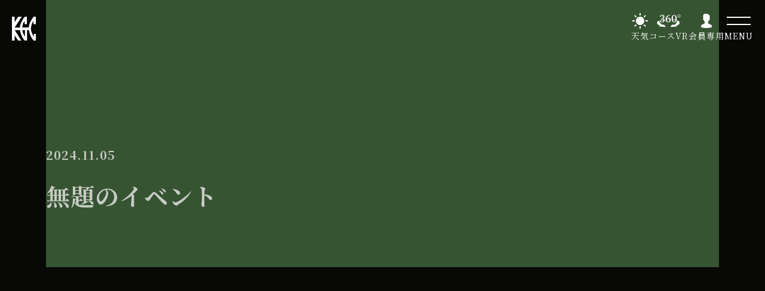

--- FILE ---
content_type: text/html; charset=UTF-8
request_url: https://kogagc.co.jp/mc-events/%E7%84%A1%E9%A1%8C%E3%81%AE%E3%82%A4%E3%83%99%E3%83%B3%E3%83%88-372/
body_size: 9758
content:
<!DOCTYPE html>
<html lang="ja">
<head>
    <meta charset="UTF-8">
    <meta name="viewport" content="width=device-width, initial-scale=1.0">
    <title>古賀ゴルフ・クラブ | 無題のイベント</title>
	<meta name="description" content="古賀ゴルフクラブは昭和28年開業、九州の中でもの歴史ある福岡県古賀市のゴルフコースです。">
    <link rel="stylesheet" href="https://kogagc.co.jp/wp-content/themes/kgc_1/reset.css">
    <link rel="stylesheet" href="https://kogagc.co.jp/wp-content/themes/kgc_1/style.css?20260201-1442">
    <link rel="stylesheet" href="https://use.fontawesome.com/releases/v5.13.0/css/all.css">
    <script src="https://cdn.wgis.jp/eagle-eyes/api/wv1-o.js"></script>
	<!-- Google tag (gtag.js) -->
	<script async src="https://www.googletagmanager.com/gtag/js?id=G-QEZLTN659N"></script>
	<script>
		  window.dataLayer = window.dataLayer || [];
		  function gtag(){dataLayer.push(arguments);}
		  gtag('js', new Date());

		  gtag('config', 'G-QEZLTN659N');
	</script>
    <meta name='robots' content='max-image-preview:large' />
<link rel="alternate" title="oEmbed (JSON)" type="application/json+oembed" href="https://kogagc.co.jp/wp-json/oembed/1.0/embed?url=https%3A%2F%2Fkogagc.co.jp%2Fmc-events%2F%25e7%2584%25a1%25e9%25a1%258c%25e3%2581%25ae%25e3%2582%25a4%25e3%2583%2599%25e3%2583%25b3%25e3%2583%2588-372%2F" />
<link rel="alternate" title="oEmbed (XML)" type="text/xml+oembed" href="https://kogagc.co.jp/wp-json/oembed/1.0/embed?url=https%3A%2F%2Fkogagc.co.jp%2Fmc-events%2F%25e7%2584%25a1%25e9%25a1%258c%25e3%2581%25ae%25e3%2582%25a4%25e3%2583%2599%25e3%2583%25b3%25e3%2583%2588-372%2F&#038;format=xml" />
<style id='wp-img-auto-sizes-contain-inline-css' type='text/css'>
img:is([sizes=auto i],[sizes^="auto," i]){contain-intrinsic-size:3000px 1500px}
/*# sourceURL=wp-img-auto-sizes-contain-inline-css */
</style>
<style id='wp-emoji-styles-inline-css' type='text/css'>

	img.wp-smiley, img.emoji {
		display: inline !important;
		border: none !important;
		box-shadow: none !important;
		height: 1em !important;
		width: 1em !important;
		margin: 0 0.07em !important;
		vertical-align: -0.1em !important;
		background: none !important;
		padding: 0 !important;
	}
/*# sourceURL=wp-emoji-styles-inline-css */
</style>
<link rel='stylesheet' id='wp-block-library-css' href='https://kogagc.co.jp/wp-includes/css/dist/block-library/style.min.css?ver=6.9' type='text/css' media='all' />
<style id='global-styles-inline-css' type='text/css'>
:root{--wp--preset--aspect-ratio--square: 1;--wp--preset--aspect-ratio--4-3: 4/3;--wp--preset--aspect-ratio--3-4: 3/4;--wp--preset--aspect-ratio--3-2: 3/2;--wp--preset--aspect-ratio--2-3: 2/3;--wp--preset--aspect-ratio--16-9: 16/9;--wp--preset--aspect-ratio--9-16: 9/16;--wp--preset--color--black: #000000;--wp--preset--color--cyan-bluish-gray: #abb8c3;--wp--preset--color--white: #ffffff;--wp--preset--color--pale-pink: #f78da7;--wp--preset--color--vivid-red: #cf2e2e;--wp--preset--color--luminous-vivid-orange: #ff6900;--wp--preset--color--luminous-vivid-amber: #fcb900;--wp--preset--color--light-green-cyan: #7bdcb5;--wp--preset--color--vivid-green-cyan: #00d084;--wp--preset--color--pale-cyan-blue: #8ed1fc;--wp--preset--color--vivid-cyan-blue: #0693e3;--wp--preset--color--vivid-purple: #9b51e0;--wp--preset--gradient--vivid-cyan-blue-to-vivid-purple: linear-gradient(135deg,rgb(6,147,227) 0%,rgb(155,81,224) 100%);--wp--preset--gradient--light-green-cyan-to-vivid-green-cyan: linear-gradient(135deg,rgb(122,220,180) 0%,rgb(0,208,130) 100%);--wp--preset--gradient--luminous-vivid-amber-to-luminous-vivid-orange: linear-gradient(135deg,rgb(252,185,0) 0%,rgb(255,105,0) 100%);--wp--preset--gradient--luminous-vivid-orange-to-vivid-red: linear-gradient(135deg,rgb(255,105,0) 0%,rgb(207,46,46) 100%);--wp--preset--gradient--very-light-gray-to-cyan-bluish-gray: linear-gradient(135deg,rgb(238,238,238) 0%,rgb(169,184,195) 100%);--wp--preset--gradient--cool-to-warm-spectrum: linear-gradient(135deg,rgb(74,234,220) 0%,rgb(151,120,209) 20%,rgb(207,42,186) 40%,rgb(238,44,130) 60%,rgb(251,105,98) 80%,rgb(254,248,76) 100%);--wp--preset--gradient--blush-light-purple: linear-gradient(135deg,rgb(255,206,236) 0%,rgb(152,150,240) 100%);--wp--preset--gradient--blush-bordeaux: linear-gradient(135deg,rgb(254,205,165) 0%,rgb(254,45,45) 50%,rgb(107,0,62) 100%);--wp--preset--gradient--luminous-dusk: linear-gradient(135deg,rgb(255,203,112) 0%,rgb(199,81,192) 50%,rgb(65,88,208) 100%);--wp--preset--gradient--pale-ocean: linear-gradient(135deg,rgb(255,245,203) 0%,rgb(182,227,212) 50%,rgb(51,167,181) 100%);--wp--preset--gradient--electric-grass: linear-gradient(135deg,rgb(202,248,128) 0%,rgb(113,206,126) 100%);--wp--preset--gradient--midnight: linear-gradient(135deg,rgb(2,3,129) 0%,rgb(40,116,252) 100%);--wp--preset--font-size--small: 13px;--wp--preset--font-size--medium: 20px;--wp--preset--font-size--large: 36px;--wp--preset--font-size--x-large: 42px;--wp--preset--spacing--20: 0.44rem;--wp--preset--spacing--30: 0.67rem;--wp--preset--spacing--40: 1rem;--wp--preset--spacing--50: 1.5rem;--wp--preset--spacing--60: 2.25rem;--wp--preset--spacing--70: 3.38rem;--wp--preset--spacing--80: 5.06rem;--wp--preset--shadow--natural: 6px 6px 9px rgba(0, 0, 0, 0.2);--wp--preset--shadow--deep: 12px 12px 50px rgba(0, 0, 0, 0.4);--wp--preset--shadow--sharp: 6px 6px 0px rgba(0, 0, 0, 0.2);--wp--preset--shadow--outlined: 6px 6px 0px -3px rgb(255, 255, 255), 6px 6px rgb(0, 0, 0);--wp--preset--shadow--crisp: 6px 6px 0px rgb(0, 0, 0);}:where(.is-layout-flex){gap: 0.5em;}:where(.is-layout-grid){gap: 0.5em;}body .is-layout-flex{display: flex;}.is-layout-flex{flex-wrap: wrap;align-items: center;}.is-layout-flex > :is(*, div){margin: 0;}body .is-layout-grid{display: grid;}.is-layout-grid > :is(*, div){margin: 0;}:where(.wp-block-columns.is-layout-flex){gap: 2em;}:where(.wp-block-columns.is-layout-grid){gap: 2em;}:where(.wp-block-post-template.is-layout-flex){gap: 1.25em;}:where(.wp-block-post-template.is-layout-grid){gap: 1.25em;}.has-black-color{color: var(--wp--preset--color--black) !important;}.has-cyan-bluish-gray-color{color: var(--wp--preset--color--cyan-bluish-gray) !important;}.has-white-color{color: var(--wp--preset--color--white) !important;}.has-pale-pink-color{color: var(--wp--preset--color--pale-pink) !important;}.has-vivid-red-color{color: var(--wp--preset--color--vivid-red) !important;}.has-luminous-vivid-orange-color{color: var(--wp--preset--color--luminous-vivid-orange) !important;}.has-luminous-vivid-amber-color{color: var(--wp--preset--color--luminous-vivid-amber) !important;}.has-light-green-cyan-color{color: var(--wp--preset--color--light-green-cyan) !important;}.has-vivid-green-cyan-color{color: var(--wp--preset--color--vivid-green-cyan) !important;}.has-pale-cyan-blue-color{color: var(--wp--preset--color--pale-cyan-blue) !important;}.has-vivid-cyan-blue-color{color: var(--wp--preset--color--vivid-cyan-blue) !important;}.has-vivid-purple-color{color: var(--wp--preset--color--vivid-purple) !important;}.has-black-background-color{background-color: var(--wp--preset--color--black) !important;}.has-cyan-bluish-gray-background-color{background-color: var(--wp--preset--color--cyan-bluish-gray) !important;}.has-white-background-color{background-color: var(--wp--preset--color--white) !important;}.has-pale-pink-background-color{background-color: var(--wp--preset--color--pale-pink) !important;}.has-vivid-red-background-color{background-color: var(--wp--preset--color--vivid-red) !important;}.has-luminous-vivid-orange-background-color{background-color: var(--wp--preset--color--luminous-vivid-orange) !important;}.has-luminous-vivid-amber-background-color{background-color: var(--wp--preset--color--luminous-vivid-amber) !important;}.has-light-green-cyan-background-color{background-color: var(--wp--preset--color--light-green-cyan) !important;}.has-vivid-green-cyan-background-color{background-color: var(--wp--preset--color--vivid-green-cyan) !important;}.has-pale-cyan-blue-background-color{background-color: var(--wp--preset--color--pale-cyan-blue) !important;}.has-vivid-cyan-blue-background-color{background-color: var(--wp--preset--color--vivid-cyan-blue) !important;}.has-vivid-purple-background-color{background-color: var(--wp--preset--color--vivid-purple) !important;}.has-black-border-color{border-color: var(--wp--preset--color--black) !important;}.has-cyan-bluish-gray-border-color{border-color: var(--wp--preset--color--cyan-bluish-gray) !important;}.has-white-border-color{border-color: var(--wp--preset--color--white) !important;}.has-pale-pink-border-color{border-color: var(--wp--preset--color--pale-pink) !important;}.has-vivid-red-border-color{border-color: var(--wp--preset--color--vivid-red) !important;}.has-luminous-vivid-orange-border-color{border-color: var(--wp--preset--color--luminous-vivid-orange) !important;}.has-luminous-vivid-amber-border-color{border-color: var(--wp--preset--color--luminous-vivid-amber) !important;}.has-light-green-cyan-border-color{border-color: var(--wp--preset--color--light-green-cyan) !important;}.has-vivid-green-cyan-border-color{border-color: var(--wp--preset--color--vivid-green-cyan) !important;}.has-pale-cyan-blue-border-color{border-color: var(--wp--preset--color--pale-cyan-blue) !important;}.has-vivid-cyan-blue-border-color{border-color: var(--wp--preset--color--vivid-cyan-blue) !important;}.has-vivid-purple-border-color{border-color: var(--wp--preset--color--vivid-purple) !important;}.has-vivid-cyan-blue-to-vivid-purple-gradient-background{background: var(--wp--preset--gradient--vivid-cyan-blue-to-vivid-purple) !important;}.has-light-green-cyan-to-vivid-green-cyan-gradient-background{background: var(--wp--preset--gradient--light-green-cyan-to-vivid-green-cyan) !important;}.has-luminous-vivid-amber-to-luminous-vivid-orange-gradient-background{background: var(--wp--preset--gradient--luminous-vivid-amber-to-luminous-vivid-orange) !important;}.has-luminous-vivid-orange-to-vivid-red-gradient-background{background: var(--wp--preset--gradient--luminous-vivid-orange-to-vivid-red) !important;}.has-very-light-gray-to-cyan-bluish-gray-gradient-background{background: var(--wp--preset--gradient--very-light-gray-to-cyan-bluish-gray) !important;}.has-cool-to-warm-spectrum-gradient-background{background: var(--wp--preset--gradient--cool-to-warm-spectrum) !important;}.has-blush-light-purple-gradient-background{background: var(--wp--preset--gradient--blush-light-purple) !important;}.has-blush-bordeaux-gradient-background{background: var(--wp--preset--gradient--blush-bordeaux) !important;}.has-luminous-dusk-gradient-background{background: var(--wp--preset--gradient--luminous-dusk) !important;}.has-pale-ocean-gradient-background{background: var(--wp--preset--gradient--pale-ocean) !important;}.has-electric-grass-gradient-background{background: var(--wp--preset--gradient--electric-grass) !important;}.has-midnight-gradient-background{background: var(--wp--preset--gradient--midnight) !important;}.has-small-font-size{font-size: var(--wp--preset--font-size--small) !important;}.has-medium-font-size{font-size: var(--wp--preset--font-size--medium) !important;}.has-large-font-size{font-size: var(--wp--preset--font-size--large) !important;}.has-x-large-font-size{font-size: var(--wp--preset--font-size--x-large) !important;}
/*# sourceURL=global-styles-inline-css */
</style>

<style id='classic-theme-styles-inline-css' type='text/css'>
/*! This file is auto-generated */
.wp-block-button__link{color:#fff;background-color:#32373c;border-radius:9999px;box-shadow:none;text-decoration:none;padding:calc(.667em + 2px) calc(1.333em + 2px);font-size:1.125em}.wp-block-file__button{background:#32373c;color:#fff;text-decoration:none}
/*# sourceURL=/wp-includes/css/classic-themes.min.css */
</style>
<link rel='stylesheet' id='wpdm-font-awesome-css' href='https://kogagc.co.jp/wp-content/plugins/download-manager/assets/fontawesome/css/all.min.css?ver=6.9' type='text/css' media='all' />
<link rel='stylesheet' id='wpdm-front-bootstrap-css' href='https://kogagc.co.jp/wp-content/plugins/download-manager/assets/bootstrap/css/bootstrap.min.css?ver=6.9' type='text/css' media='all' />
<link rel='stylesheet' id='wpdm-front-css' href='https://kogagc.co.jp/wp-content/plugins/download-manager/assets/css/front.css?ver=6.9' type='text/css' media='all' />
<link rel='stylesheet' id='dashicons-css' href='https://kogagc.co.jp/wp-includes/css/dashicons.min.css?ver=6.9' type='text/css' media='all' />
<link rel='stylesheet' id='my-calendar-reset-css' href='https://kogagc.co.jp/wp-content/plugins/my-calendar/css/reset.css?ver=3.4.2' type='text/css' media='all' />
<link rel='stylesheet' id='my-calendar-style-css' href='https://kogagc.co.jp/wp-content/plugins/my-calendar/styles/twentytwentytwo.css?ver=3.4.2-twentytwentytwo-css' type='text/css' media='all' />
<style id='my-calendar-style-inline-css' type='text/css'>

/* Styles by My Calendar - Joseph C Dolson https://www.joedolson.com/ */

.mc-main .mc_bshiba1-bent .event-title, .mc-main .mc_bshiba1-bent .event-title a { background: #aad68b !important; color: #000000 !important; }
.mc-main .mc_bshiba1-bent .event-title a:hover, .mc-main .mc_bshiba1-bent .event-title a:focus { background: #ddffbe !important;}
.mc-main .mc_bshiba2-bamyuda .event-title, .mc-main .mc_bshiba2-bamyuda .event-title a { background: #eded8b !important; color: #000000 !important; }
.mc-main .mc_bshiba2-bamyuda .event-title a:hover, .mc-main .mc_bshiba2-bamyuda .event-title a:focus { background: #ffffbe !important;}
.mc-main {--primary-dark: #313233; --primary-light: #fff; --secondary-light: #fff; --secondary-dark: #000; --highlight-dark: #666; --highlight-light: #efefef; --category-mc_bshiba1-bent: #aad68b; --category-mc_bshiba2-bamyuda: #eded8b; }
/*# sourceURL=my-calendar-style-inline-css */
</style>
<link rel='stylesheet' id='wpsc-frontend-css' href='https://kogagc.co.jp/wp-content/plugins/wp-school-calendar-lite/assets/css/frontend.css?ver=6.9' type='text/css' media='all' />
<link rel='stylesheet' id='wpsc-widget-css' href='https://kogagc.co.jp/wp-content/plugins/wp-school-calendar-lite/assets/css/widget.css?ver=6.9' type='text/css' media='all' />
<link rel="https://api.w.org/" href="https://kogagc.co.jp/wp-json/" /><link rel="canonical" href="https://kogagc.co.jp/mc-events/%e7%84%a1%e9%a1%8c%e3%81%ae%e3%82%a4%e3%83%99%e3%83%b3%e3%83%88-372/" />
<style>
#wpsc-block-calendar .wpsc-important-date-category-2161, .wpsc-important-date-category-2161 {background:#8c6b39;color:#fff;}
#wpsc-block-calendar .wpsc-important-date-category-3096, .wpsc-important-date-category-3096 {background:#8c6b39;color:#fff;}
#wpsc-block-calendar .wpsc-important-date-category-31, .wpsc-important-date-category-31 {background:#ffffff;color:#fff;}
#wpsc-block-calendar .wpsc-important-date-category-42, .wpsc-important-date-category-42 {background:#8c6b39;color:#fff;}
#wpsc-block-calendar .wpsc-important-date-category-41, .wpsc-important-date-category-41 {background:#e5ea98;color:#fff;}
#wpsc-block-calendar .wpsc-important-date-category-35, .wpsc-important-date-category-35 {background:#406887;color:#fff;}
#wpsc-block-calendar .wpsc-important-date-category-34, .wpsc-important-date-category-34 {background:#843f3a;color:#fff;}
</style>
<link rel="icon" href="https://kogagc.co.jp/wp-content/uploads/2022/12/logo-fav-1.svg" sizes="32x32" />
<link rel="icon" href="https://kogagc.co.jp/wp-content/uploads/2022/12/logo-fav-1.svg" sizes="192x192" />
<link rel="apple-touch-icon" href="https://kogagc.co.jp/wp-content/uploads/2022/12/logo-fav-1.svg" />
<meta name="msapplication-TileImage" content="https://kogagc.co.jp/wp-content/uploads/2022/12/logo-fav-1.svg" />
<meta name="generator" content="WordPress Download Manager 3.2.65" />
                <link href="https://fonts.googleapis.com/css?family=Rubik"
              rel="stylesheet">
        <style>
            .w3eden .fetfont,
            .w3eden .btn,
            .w3eden .btn.wpdm-front h3.title,
            .w3eden .wpdm-social-lock-box .IN-widget a span:last-child,
            .w3eden #xfilelist .panel-heading,
            .w3eden .wpdm-frontend-tabs a,
            .w3eden .alert:before,
            .w3eden .panel .panel-heading,
            .w3eden .discount-msg,
            .w3eden .panel.dashboard-panel h3,
            .w3eden #wpdm-dashboard-sidebar .list-group-item,
            .w3eden #package-description .wp-switch-editor,
            .w3eden .w3eden.author-dashbboard .nav.nav-tabs li a,
            .w3eden .wpdm_cart thead th,
            .w3eden #csp .list-group-item,
            .w3eden .modal-title {
                font-family: Rubik, -apple-system, BlinkMacSystemFont, "Segoe UI", Roboto, Helvetica, Arial, sans-serif, "Apple Color Emoji", "Segoe UI Emoji", "Segoe UI Symbol";
                text-transform: uppercase;
                font-weight: 700;
            }
            .w3eden #csp .list-group-item {
                text-transform: unset;
            }


        </style>
            <style>
        /* WPDM Link Template Styles */        </style>
                <style>

            :root {
                --color-primary: #4a8eff;
                --color-primary-rgb: 74, 142, 255;
                --color-primary-hover: #5998ff;
                --color-primary-active: #3281ff;
                --color-secondary: #6c757d;
                --color-secondary-rgb: 108, 117, 125;
                --color-secondary-hover: #6c757d;
                --color-secondary-active: #6c757d;
                --color-success: #018e11;
                --color-success-rgb: 1, 142, 17;
                --color-success-hover: #0aad01;
                --color-success-active: #0c8c01;
                --color-info: #2CA8FF;
                --color-info-rgb: 44, 168, 255;
                --color-info-hover: #2CA8FF;
                --color-info-active: #2CA8FF;
                --color-warning: #FFB236;
                --color-warning-rgb: 255, 178, 54;
                --color-warning-hover: #FFB236;
                --color-warning-active: #FFB236;
                --color-danger: #ff5062;
                --color-danger-rgb: 255, 80, 98;
                --color-danger-hover: #ff5062;
                --color-danger-active: #ff5062;
                --color-green: #30b570;
                --color-blue: #0073ff;
                --color-purple: #8557D3;
                --color-red: #ff5062;
                --color-muted: rgba(69, 89, 122, 0.6);
                --wpdm-font: "Rubik", -apple-system, BlinkMacSystemFont, "Segoe UI", Roboto, Helvetica, Arial, sans-serif, "Apple Color Emoji", "Segoe UI Emoji", "Segoe UI Symbol";
            }

            .wpdm-download-link.btn.btn-primary {
                border-radius: 0px;
            }


        </style>
        </head>
<body  class="mc-events %e7%84%a1%e9%a1%8c%e3%81%ae%e3%82%a4%e3%83%99%e3%83%b3%e3%83%88-372">
    <header>
        <div class="logo-box">
            <a href="https://kogagc.co.jp/"><img src="https://kogagc.co.jp/wp-content/themes/kgc_1/img/kogagc-logo.svg" alt="古賀ゴルフクラブロゴ・トップへ戻る" class="header-logo"></a>
        </div>
        <div>
			
			<div class="fixed-icon">
			<a href="https://www.youtube.com/embed/live_stream?channel=UCb0cmTSbtZkovZecFuXQfjA" id="LiveCamera" class="btn-r icon-btn icon_4" target="_blank" rel="noopener noreferrer">ライブカメラ<span><span></span></span></a>
            </div><!---->
            <div class="fixed-icon">
                <a href="https://cdn.wgis.jp/eagle-eyes/o/wv1?q=fONLC4tGB8csCZnLgJoGSVYir6M1VdRz" class="btn-r icon-btn icon_1" target="_blank" rel="noopener noreferrer">天気<span><span></span></span></a>
            </div>
            <div class="fixed-icon">
                <a href="https://smart360.jp/u/L6wf5TQl/" class="btn-r icon-btn icon_3" target="_blank" rel="noopener noreferrer">コースVR<span><span></span></span></a>
            </div>
            <div class="fixed-icon">
                <a href="https://members.kogagc.co.jp/nms/account/login?golf_id=103&grp_id=103" class="btn-r icon-btn icon_2" target="_blank" rel="noopener noreferrer">会員専用<span><span></span></span></a>
            </div>
            <div class="hamburger-menu">
                <div class="menu-btn"><span></span><span></span><p>Menu</p></div>
                <div class="menu-close"><span></span><span></span></div>
                <div class="nav">
                    <div>
                        <div>
                            <!-- <p>ページメニュー</p> -->
                            <!-- <a href="https://members.kogagc.co.jp/nms/account/login?golf_id=103&grp_id=103" class="link-btn member-btn" target="_blank" rel="noopener noreferrer">会員専用ページ<span><span></span></span></a> -->
                        </div>
                        <ul>
                            <li>Top</li>
                            <li><span><a href="https://kogagc.co.jp/">Top</a></span></li>
                            <li><span><a href="https://kogagc.co.jp/latestnews">クラブからのお知らせ</a></span></li>
                            <li><span><a href="https://cdn.wgis.jp/eagle-eyes/o/wv1?q=fONLC4tGB8csCZnLgJoGSVYir6M1VdRz" target="_blank" rel="noopener noreferrer">クラブの天気</a></span></li>
                        </ul>
                        <ul>
                            <li>Club House</li>
                            <li><span><a href="https://kogagc.co.jp/facility">施設のご案内</a></span></li>
                            <li><span><a href="https://kogagc.co.jp/restaurant">レストラン</a></span></li>
							<li><span><a href="https://kogagc.co.jp/drink">ドリンクメニュー</a></span></li>
                        </ul>
                        <ul>
                            <li>Course</li>
                            <li><span><a href="https://kogagc.co.jp/course">コースの特徴</a></span></li>
                            <li><span><a href="https://kogagc.co.jp/eachhole">各ホール詳細</a></span></li>
                            <li><span><a href="https://smart360.jp/u/L6wf5TQl/" target="_blank" rel="noopener noreferrer">パノラマVR OUT</a></span></li>
                            <li><span><a href="https://smart360.jp/u/L6wfzRns/" target="_blank" rel="noopener noreferrer">パノラマVR IN</a></span></li>
                        </ul>
                        <ul>
                            <li>About the round</li>
                            <li><span><a href="https://kogagc.co.jp/schedule">年間スケジュール</a></span></li>
                            <li><span><a href="https://kogagc.co.jp/fee">プレー案内・料金</a></span></li>
							<li><span><a href="https://kogagc.co.jp/fee">ドレスコード、エチケット・マナー</a></span></li>
                            <li><span><a href="https://kogagc.co.jp/rev-st">予約状況</a></span></li>						
                        </ul>
                        <ul>
                            <li>History</li>
                            <li><span><a href="https://kogagc.co.jp/history">クラブの歴史</a></span></li>
                        </ul>
                        <ul>
                            <li>Others</li>
                            <li><span><a href="https://kogagc.co.jp/access">アクセス</a></span></li>
                            <li><span><a href="https://kogagc.co.jp/link">友好クラブ</a></span></li>
                            <li><span><a href="https://kogagc.co.jp/recruit">求人</a></span></li>
                        </ul>
                    </div>
                </div>
            </div>
		</div>
	</header>
        <main>
        <div class="sub-page news single">
                        <h1><time>2024.11.05</time> 無題のイベント</h1>
                

	<div id='mc_single_11_951-single-' class='mc-mc_single_951 single-event mc_aki3-ari past-event mc_primary_aki3-ari nonrecurring mc-1%e6%99%82%e9%96%93 mc-start-00-00 mc-event mc_rel_aki3-ari mc_rel_bshiba1-bent'>
	<span class="summary screen-reader-text">無題のイベント</span>
	<div id='mc_single_11_951-single-details-' class='details no-image' aria-labelledby='mc_951-title-'>

	
	<div class='time-block'>
		<p><span class="time-wrapper"> <span class='event-time'>All Day</span>  </span><br /><span class="date-wrapper"><span class='mc-start-date dtstart' title='2025-04-11T00:00:00+09:00' content='2025-04-11T00:00:00+09:00'>2025年4月11日</span>  </span></p>
	</div>
		<div class="sharing">	<p class='ical'><a class='ical' rel='nofollow' href='https://kogagc.co.jp/download/%e4%bb%a4%e5%92%8c5%e5%b9%b4%e3%82%ab%e3%83%ac%e3%83%b3%e3%83%80%e3%83%bc/?vcal=951' aria-describedby='mc_951-title-'>iCal</a></p>	<p class='gcal'><a href='https://www.google.com/calendar/render?action=TEMPLATE&#038;dates=20250411T000000/20250411T010000&#038;sprop=website:https://kogagc.co.jp/download/%e4%bb%a4%e5%92%8c5%e5%b9%b4%e3%82%ab%e3%83%ac%e3%83%b3%e3%83%80%e3%83%bc/?mc_id=951&#038;text=%E7%84%A1%E9%A1%8C%E3%81%AE%E3%82%A4%E3%83%99%E3%83%B3%E3%83%88&#038;location=&#038;sprop=name:%E5%8F%A4%E8%B3%80%E3%82%B4%E3%83%AB%E3%83%95%E3%83%BB%E3%82%AF%E3%83%A9%E3%83%96&#038;details=&#038;sf=true&#038;output=xml' class='gcal external' rel='nofollow' aria-describedby='mc_951-title-'>Google カレンダー</a></p></div>
		<p class='view-full'><a href='https://kogagc.co.jp/download/%e4%bb%a4%e5%92%8c5%e5%b9%b4%e3%82%ab%e3%83%ac%e3%83%b3%e3%83%80%e3%83%bc/'>カレンダーを表示</a></p>
	</div><!--end .details-->
	</div>
                        <div class="single-menu">
                <a class="prev-link" href="https://kogagc.co.jp/download/%e4%bb%a4%e5%92%8c5%e5%b9%b4%e3%82%ab%e3%83%ac%e3%83%b3%e3%83%80%e3%83%bc/?mc_id=1060" rel="next" class="mc-adjacent">古賀ゴルフ・クラブ杯　18S　【ﾍﾞﾝﾄG使用予定ですがﾊﾞﾐｭｰﾀﾞGに変更になるかもしれません】 <span class="mc-event-date">2025年8月17日</span></a>                <a href="https://kogagc.co.jp/news">一覧</a>
                <a class="next-link" href="https://kogagc.co.jp/download/%e4%bb%a4%e5%92%8c5%e5%b9%b4%e3%82%ab%e3%83%ac%e3%83%b3%e3%83%80%e3%83%bc/?mc_id=1061" rel="next" class="mc-adjacent">無題のイベント <span class="mc-event-date">2025年8月19日</span></a>            </div>
		 </div>
    </main>
    <footer>
        <div class="footernav">
            <div>
                <ul>
                    <li>Top</li>
                    <li><span><a href="https://kogagc.co.jp/">Top</a></span></li>
                    <li><span><a href="https://kogagc.co.jp/latestnews">クラブからのお知らせ</a></span></li>
                    <li><span><a href="https://cdn.wgis.jp/eagle-eyes/o/wv1?q=fONLC4tGB8csCZnLgJoGSVYir6M1VdRz" target="_blank" rel="noopener noreferrer">クラブの天気</a></span></li>
                </ul>
                <ul>
                    <li>Club House</li>
                    <li><span><a href="https://kogagc.co.jp/facility">施設のご案内</a></span></li>
                    <li><span><a href="https://kogagc.co.jp/restaurant">レストラン</a></span></li>
					 <li><span><a href="https://kogagc.co.jp/drink">ドリンクメニュー</a></span></li>
                </ul>
                <ul>
                    <li>Course</li>
                    <li><span><a href="https://kogagc.co.jp/course">コースの特徴</a></span></li>
                    <li><span><a href="https://kogagc.co.jp/eachhole">各ホール詳細</a></span></li>
                    <li><span><a href="https://smart360.jp/u/L6wf5TQl/" target="_blank" rel="noopener noreferrer">パノラマVR OUT</a></span></li>
                    <li><span><a href="https://smart360.jp/u/L6wfzRns/" target="_blank" rel="noopener noreferrer">パノラマVR IN</a></span></li>
                </ul>
                <ul>
                    <li>About the round</li>
                    <li><span><a href="https://kogagc.co.jp/schedule">年間スケジュール</a></span></li>
                    <li><span><a href="https://kogagc.co.jp/fee">プレー案内・料金</a></span></li>
					<li><span><a href="https://kogagc.co.jp/fee">ドレスコード、エチケット・マナー</a></span></li>
                    <li><span><a href="https://kogagc.co.jp/rev-st">予約状況</a></span></li>
                </ul>
                <ul>
                    <li>History</li>
                    <li><span><a href="https://kogagc.co.jp/history">クラブの歴史</a></span></li>
                </ul>
                <ul>
                    <li>Others</li>
                    <li><span><a href="https://kogagc.co.jp/access">アクセス</a></span></li>
                    <li><span><a href="https://kogagc.co.jp/link">友好クラブ</a></span></li>
                    <li><span><a href="https://kogagc.co.jp/recruit">求人</a></span></li>
                </ul>
            </div>
        </div>
        <div class="address">
            <ul>
                <li>古賀ゴルフ・クラブ</li>
                <li>〒811-3105  福岡県古賀市鹿部1310-1</li>
                <li>Tel.<span>092-943-2261</span></li>
                <li>fax.<span>092-944-2586</span></li>
                <li><a href="https://kogagc.co.jp/privacy">プライバシーポリシー</a></li>
            </ul>
            <div class="googlemaps">
                <iframe src="https://www.google.com/maps/embed?pb=!1m18!1m12!1m3!1d3318.3595167358253!2d130.45348231563503!3d33.72551844232319!2m3!1f0!2f0!3f0!3m2!1i1024!2i768!4f13.1!3m3!1m2!1s0x35418814b42cb611%3A0x8f4ba8b1b0a2b459!2z5Y-k6LOA44K044Or44OV44O744Kv44Op44OW!5e0!3m2!1sja!2sjp!4v1666856835166!5m2!1sja!2sjp" width="600" height="450" style="border:0;" allowfullscreen="" loading="lazy" referrerpolicy="no-referrer-when-downgrade"></iframe>
            </div>
        </div>
        <small>© 2022 Koga Golf Club</small>
    </footer>
    <script type="speculationrules">
{"prefetch":[{"source":"document","where":{"and":[{"href_matches":"/*"},{"not":{"href_matches":["/wp-*.php","/wp-admin/*","/wp-content/uploads/*","/wp-content/*","/wp-content/plugins/*","/wp-content/themes/kgc_1/*","/*\\?(.+)"]}},{"not":{"selector_matches":"a[rel~=\"nofollow\"]"}},{"not":{"selector_matches":".no-prefetch, .no-prefetch a"}}]},"eagerness":"conservative"}]}
</script>
            <script>
                jQuery(function($){

                    
                });
            </script>
            <div id="fb-root"></div>
            <script type="text/javascript" src="https://kogagc.co.jp/wp-includes/js/dist/hooks.min.js?ver=dd5603f07f9220ed27f1" id="wp-hooks-js"></script>
<script type="text/javascript" src="https://kogagc.co.jp/wp-includes/js/dist/i18n.min.js?ver=c26c3dc7bed366793375" id="wp-i18n-js"></script>
<script type="text/javascript" id="wp-i18n-js-after">
/* <![CDATA[ */
wp.i18n.setLocaleData( { 'text direction\u0004ltr': [ 'ltr' ] } );
//# sourceURL=wp-i18n-js-after
/* ]]> */
</script>
<script type="text/javascript" src="https://kogagc.co.jp/wp-includes/js/jquery/jquery.min.js?ver=3.7.1" id="jquery-core-js"></script>
<script type="text/javascript" src="https://kogagc.co.jp/wp-includes/js/jquery/jquery-migrate.min.js?ver=3.4.1" id="jquery-migrate-js"></script>
<script type="text/javascript" src="https://kogagc.co.jp/wp-includes/js/jquery/jquery.form.min.js?ver=4.3.0" id="jquery-form-js"></script>
<script type="text/javascript" src="https://kogagc.co.jp/wp-content/plugins/download-manager/assets/bootstrap/js/popper.min.js?ver=6.9" id="wpdm-poper-js"></script>
<script type="text/javascript" src="https://kogagc.co.jp/wp-content/plugins/download-manager/assets/bootstrap/js/bootstrap.min.js?ver=6.9" id="wpdm-front-bootstrap-js"></script>
<script type="text/javascript" id="wpdm-frontjs-js-extra">
/* <![CDATA[ */
var wpdm_url = {"home":"https://kogagc.co.jp/","site":"https://kogagc.co.jp/","ajax":"https://kogagc.co.jp/wp-admin/admin-ajax.php"};
var wpdm_js = {"spinner":"\u003Ci class=\"fas fa-sun fa-spin\"\u003E\u003C/i\u003E"};
//# sourceURL=wpdm-frontjs-js-extra
/* ]]> */
</script>
<script type="text/javascript" src="https://kogagc.co.jp/wp-content/plugins/download-manager/assets/js/front.js?ver=3.2.65" id="wpdm-frontjs-js"></script>
<script type="text/javascript" src="https://kogagc.co.jp/wp-content/themes/kgc_1/js/script.js?ver=20230927081015" id="main-js"></script>
<script type="text/javascript" src="https://kogagc.co.jp/wp-content/uploads/wpmss/wpmssab.min.js?ver=1668605176" id="wpmssab-js"></script>
<script type="text/javascript" src="https://kogagc.co.jp/wp-content/plugins/mousewheel-smooth-scroll/js/SmoothScroll.min.js?ver=1.4.10" id="SmoothScroll-js"></script>
<script type="text/javascript" src="https://kogagc.co.jp/wp-content/uploads/wpmss/wpmss.min.js?ver=1668605176" id="wpmss-js"></script>
<script type="text/javascript" src="https://kogagc.co.jp/wp-includes/js/dist/dom-ready.min.js?ver=f77871ff7694fffea381" id="wp-dom-ready-js"></script>
<script type="text/javascript" id="wp-a11y-js-translations">
/* <![CDATA[ */
( function( domain, translations ) {
	var localeData = translations.locale_data[ domain ] || translations.locale_data.messages;
	localeData[""].domain = domain;
	wp.i18n.setLocaleData( localeData, domain );
} )( "default", {"translation-revision-date":"2026-01-30 13:49:01+0000","generator":"GlotPress\/4.0.3","domain":"messages","locale_data":{"messages":{"":{"domain":"messages","plural-forms":"nplurals=1; plural=0;","lang":"ja_JP"},"Notifications":["\u901a\u77e5"]}},"comment":{"reference":"wp-includes\/js\/dist\/a11y.js"}} );
//# sourceURL=wp-a11y-js-translations
/* ]]> */
</script>
<script type="text/javascript" src="https://kogagc.co.jp/wp-includes/js/dist/a11y.min.js?ver=cb460b4676c94bd228ed" id="wp-a11y-js"></script>
<script type="text/javascript" id="mc.mcjs-js-extra">
/* <![CDATA[ */
var my_calendar = {"grid":"true","list":"true","mini":"true","ajax":"false","links":"false","newWindow":"New tab"};
//# sourceURL=mc.mcjs-js-extra
/* ]]> */
</script>
<script type="text/javascript" src="https://kogagc.co.jp/wp-content/plugins/my-calendar/js/mcjs.min.js?ver=3.4.2" id="mc.mcjs-js"></script>
<script type="text/javascript" src="https://kogagc.co.jp/wp-content/themes/kgc_1/js/rellax.min.js?ver=6.9" id="rellax-js"></script>
<script id="wp-emoji-settings" type="application/json">
{"baseUrl":"https://s.w.org/images/core/emoji/17.0.2/72x72/","ext":".png","svgUrl":"https://s.w.org/images/core/emoji/17.0.2/svg/","svgExt":".svg","source":{"concatemoji":"https://kogagc.co.jp/wp-includes/js/wp-emoji-release.min.js?ver=6.9"}}
</script>
<script type="module">
/* <![CDATA[ */
/*! This file is auto-generated */
const a=JSON.parse(document.getElementById("wp-emoji-settings").textContent),o=(window._wpemojiSettings=a,"wpEmojiSettingsSupports"),s=["flag","emoji"];function i(e){try{var t={supportTests:e,timestamp:(new Date).valueOf()};sessionStorage.setItem(o,JSON.stringify(t))}catch(e){}}function c(e,t,n){e.clearRect(0,0,e.canvas.width,e.canvas.height),e.fillText(t,0,0);t=new Uint32Array(e.getImageData(0,0,e.canvas.width,e.canvas.height).data);e.clearRect(0,0,e.canvas.width,e.canvas.height),e.fillText(n,0,0);const a=new Uint32Array(e.getImageData(0,0,e.canvas.width,e.canvas.height).data);return t.every((e,t)=>e===a[t])}function p(e,t){e.clearRect(0,0,e.canvas.width,e.canvas.height),e.fillText(t,0,0);var n=e.getImageData(16,16,1,1);for(let e=0;e<n.data.length;e++)if(0!==n.data[e])return!1;return!0}function u(e,t,n,a){switch(t){case"flag":return n(e,"\ud83c\udff3\ufe0f\u200d\u26a7\ufe0f","\ud83c\udff3\ufe0f\u200b\u26a7\ufe0f")?!1:!n(e,"\ud83c\udde8\ud83c\uddf6","\ud83c\udde8\u200b\ud83c\uddf6")&&!n(e,"\ud83c\udff4\udb40\udc67\udb40\udc62\udb40\udc65\udb40\udc6e\udb40\udc67\udb40\udc7f","\ud83c\udff4\u200b\udb40\udc67\u200b\udb40\udc62\u200b\udb40\udc65\u200b\udb40\udc6e\u200b\udb40\udc67\u200b\udb40\udc7f");case"emoji":return!a(e,"\ud83e\u1fac8")}return!1}function f(e,t,n,a){let r;const o=(r="undefined"!=typeof WorkerGlobalScope&&self instanceof WorkerGlobalScope?new OffscreenCanvas(300,150):document.createElement("canvas")).getContext("2d",{willReadFrequently:!0}),s=(o.textBaseline="top",o.font="600 32px Arial",{});return e.forEach(e=>{s[e]=t(o,e,n,a)}),s}function r(e){var t=document.createElement("script");t.src=e,t.defer=!0,document.head.appendChild(t)}a.supports={everything:!0,everythingExceptFlag:!0},new Promise(t=>{let n=function(){try{var e=JSON.parse(sessionStorage.getItem(o));if("object"==typeof e&&"number"==typeof e.timestamp&&(new Date).valueOf()<e.timestamp+604800&&"object"==typeof e.supportTests)return e.supportTests}catch(e){}return null}();if(!n){if("undefined"!=typeof Worker&&"undefined"!=typeof OffscreenCanvas&&"undefined"!=typeof URL&&URL.createObjectURL&&"undefined"!=typeof Blob)try{var e="postMessage("+f.toString()+"("+[JSON.stringify(s),u.toString(),c.toString(),p.toString()].join(",")+"));",a=new Blob([e],{type:"text/javascript"});const r=new Worker(URL.createObjectURL(a),{name:"wpTestEmojiSupports"});return void(r.onmessage=e=>{i(n=e.data),r.terminate(),t(n)})}catch(e){}i(n=f(s,u,c,p))}t(n)}).then(e=>{for(const n in e)a.supports[n]=e[n],a.supports.everything=a.supports.everything&&a.supports[n],"flag"!==n&&(a.supports.everythingExceptFlag=a.supports.everythingExceptFlag&&a.supports[n]);var t;a.supports.everythingExceptFlag=a.supports.everythingExceptFlag&&!a.supports.flag,a.supports.everything||((t=a.source||{}).concatemoji?r(t.concatemoji):t.wpemoji&&t.twemoji&&(r(t.twemoji),r(t.wpemoji)))});
//# sourceURL=https://kogagc.co.jp/wp-includes/js/wp-emoji-loader.min.js
/* ]]> */
</script>
</body>
</html>

--- FILE ---
content_type: text/css
request_url: https://kogagc.co.jp/wp-content/themes/kgc_1/style.css?20260201-1442
body_size: 14499
content:
/*
Theme Name : kgc_1
*/
@charset "UTF-8";

/*-------------------------------------------------------------------------------------------------------------------
common
---------------------------------------------------------------------------------------------------------------------*/

@import url('https://fonts.googleapis.com/css2?family=Noto+Serif+JP:wght@400;700&display=swap');
@import url('https://fonts.googleapis.com/css2?family=Cormorant+Garamond:wght@400;700&display=swap');

:root {
	--base: #080907;
  --text: #C7CBC4;
  --link: #fff;
  --ac: #586D48;
  --ac2: #8fa47e;
  --blue:#94ADFF;
  --red: #f47165;
  --yellow:#EED197;
  --scrollbar: calc(100vw - 100%)
  }
html {
  font-family:  'Noto Serif JP', serif;
  letter-spacing: 0.05em;
  line-height: 2;
  font-weight: 400;
  font-size: 20px;
  text-align: justify;
  background: var(--base);
  color: var(--text);
  box-sizing: border-box;
}
body{
/*   max-width: 1920px; */
  margin: 0 auto;
}
main{
  padding-bottom: 80px;
}
footer{
  padding: 80px 6vw 24px;
  background: var(--base);
}
h1 {
  padding: 6em 0 2em;
}
h2,h3,h4,h5,h6{
  padding: 3em 0 1em;
}
p,ul,ol {
  margin-bottom: 2em;
}
ol{
  list-style: decimal-leading-zero;
}
ol li{
  margin-left: 2em;
}
h1{
  font-size: 2em;
  margin-left: 6vw;
  position: relative;
}
h1::after{
  font-family: 'Cormorant Garamond', serif;
}
h2{
  font-size: 1.6em;
  position: relative;
}
p{
  text-align: justify;
  text-shadow: 2px 2px 2px rgba(0 0 0 / 0.7);
}
a{
  color: var(--link);
  position: relative;
}
/* body main figure{
  margin: 0;
} */

.logo-box > a{
  line-height: 0;
}
.link-btn{
  display: inline-block;
  position: relative;
  padding: 16px 120px 16px 24px;
  box-sizing: border-box;
  border: 1px solid var(--link);
  transition: border 0.4s;
  cursor: pointer;
  backdrop-filter: blur(4px);
  -webkit-backdrop-filter: blur(4px);
}
.link-btn:hover{
  border: 1px solid transparent;
}
.link-btn:after{
  content: "";
  background: url(img/arrow-w.svg);
  background-repeat: no-repeat;
  background-size: contain;
  background-position: center;
  width: 10px;
  height: 18px;
  position: absolute;
  right: 24px;
  top: 50%;
  transform: translateY(-50%);
  transition: 0.4s;
}
.link-btn:hover:after{
  right: 16px;
}
.link-btn span{
  position: absolute;
  width: 100%;
  height: 100%;
  z-index: -1;
  top: 0;
  left: 0;
}
.link-btn > span:before{
  content: "";
  width: 0;
  height: 1px;
  position: absolute;
  left: 0;
  bottom: 0;
  background: var(--link);
  transition: 0.4s;
}
.link-btn:hover > span::before{
  width: 100%;
}
.link-btn > span:after{
  content: "";
  width: 0;
  height: 1px;
  position: absolute;
  right: 0;
  top: 0;
  background: var(--link);
  transition: 0.4s;
}
.link-btn:hover > span::after{
  width: 100%;
}
.link-btn > span > span:before{
  content: "";
  width: 1px;
  height: 0;
  position: absolute;
  left: 0;
  top: 0;
  background: var(--link);
  transition: 0.4s;
}
.link-btn:hover > span > span::before{
  height: 100%;
}
.link-btn > span > span:after{
  content: "";
  width: 1px;
  height: 0;
  position: absolute;
  right: 0;
  bottom: 0;
  background: var(--link);
  transition: 0.4s;
}
.link-btn:hover > span > span::after{
  height: 100%;
}
section{
  margin-bottom: 160px;
}
.img-area{
  position: relative;
}
.img-area figure{
  overflow-x: hidden;
  margin: 0;
}
.img-area::after{
  content: "";
  width: 100%;
  height: 100%;
  position: absolute;
  top: 0;
  left: 0;
  background: linear-gradient(180deg, rgba(8,9,7,0.2) 35%, rgba(8,9,7,1) 100%);
}
.text-area{
  position: relative;
  z-index: 99;
  max-width: 38vw;
  margin-left: 6vw;
  margin-right: 6vw;
  box-sizing: border-box;
}
/*-------------------------------------------------------------------------------------------------------------------
header
---------------------------------------------------------------------------------------------------------------------*/
header{
  display: flex;
  justify-content: space-between;
  align-items: center;
  position: fixed;
  height: 80px;
  top: 0;
  left: 0;
  width: 100%;
  padding: 24px 1em 8px;
  box-sizing: border-box;
  /* backdrop-filter: blur(6px);
  -webkit-backdrop-filter: blur(6px); */
  z-index: 999;
}
header > div{
  display: flex;
  gap: 1em;
  align-items: center;
}
header > div:first-of-type p{
margin-bottom: 0;
}
.header-logo{
  width: 40px;
  height: 40px;
}
.menu-btn{
  position: relative;
  width: 48px;
  height: 48px;
  display: flex;
  justify-content: center;
  align-items: center;
  cursor: pointer;
}
.menu-btn p{
  text-transform: uppercase;
  font-size: 14px;
  margin-top: 24px;
  margin-bottom: 0;
  color: var(--link);
  text-shadow: none;
}
.menu-btn span{
  width: 40px;
  height: 2px;
  background: var(--link);
  position: absolute;
}
/* .menu-btn span:first-of-type{
  top: 6px;
}
.menu-btn span:last-of-type{
  top: 18px;
} */
.menu-btn span:first-of-type{
  top: 4px;
}
.menu-btn span:last-of-type{
  top: 16px;
}
.menu-close{
  position: relative;
  width: 48px;
  height: 48px;
  display: flex;
  justify-content: center;
  align-items: center;
  cursor: pointer;
  position: fixed;
  top: 24px;
  right: 1em;
  transition: opacity 0.3s;
  display: none;
  opacity: 0;
  z-index: 99999;
}
.menu-close span{
  width: 40px;
  height: 2px;
  background: var(--link);
  position: absolute;
}
.menu-close span:first-of-type{
  top: 24px;
  left: 4px;
  transform: rotate(35deg);
}
.menu-close span:last-of-type{
  top: 24px;
  left: 4px;
  transform: rotate(-35deg);
}
.nav{
  display: none;
  width: 100%;
  height: 100vh;
  position: fixed;
  top: 0;
  left: 0;
  padding: 96px 6vw;
  box-sizing: border-box;
  background: rgba(0 0 0 / 0.85);
  backdrop-filter: blur(24px);
  -webkit-backdrop-filter: blur(24px);
  z-index: 9999;
  overflow-y: scroll;
  opacity: 0;
  transition: opacity 0.3s, filter 0.3s;
  filter: blur(10px);
}
.nav > div{
  display: flex;
	justify-content: space-around;
  flex-wrap: wrap;
  gap: 0 40px;
}
.nav > div > div{
  display: flex;
  justify-content: space-between;
  width: 100%;
  margin-bottom: 40px;
  align-items: center;
}
.nav > div > ul{
  width: 30%;
  min-width: 300px;
}
.nav > div > ul > li:first-of-type{
  font-family: 'Cormorant Garamond', serif;
  font-size: 32px;
  font-weight: 700;
  color: var(--ac);
}
.nav > div > ul > li{
  margin-bottom: 16px;
  position: relative;
}
.nav > div > ul > li:not(:first-of-type):before{
  content: "";
  width: 0px;
  height: 1px;
  background: var(--link);
  position: absolute;
  left: 0;
  bottom: 0;
  transition: 0.4s;
}
.nav > div > ul > li:hover:before{
  width: 100%;
}
.nav > div > ul > li:not(:first-of-type):after{
  content: "";
  background: url(img/arrow-w.svg);
  background-repeat: no-repeat;
  background-size: contain;
  background-position: center;
  width: 10px;
  height: 18px;
  position: absolute;
  right: 24px;
  top: 12px;
  transition: 0.4s;
}
.nav > div > ul > li:hover:after{
  right: 16px;
}
.nav > div > ul > li span {
  margin-left: 16px;
}
.nav > div > ul > li a {
  width: calc(100% - 24px);
  display: inline-block;
  padding-bottom: 8px;
}
.nav > div > div > p {
  font-size: 32px;
  margin-bottom: 0;
}
/* .nav .link-btn{
  width: calc(25% - 30px);
  min-width: 320px;
} */
.btn-r span{
  background: rgba(0 0 0 / 0.1);
}
.member-btn {
  padding: 8px 48px 8px 16px;
}
.member-btn:after {
  right: 16px;
}
.member-btn:hover::after {
  right: 12px;
}
/* .member-btn::after{
  top: 17px;
} */
.fixed-icon{
  z-index: 99999;
}
/*-------------------------------------------------------------------------------------------------------------------
footer
---------------------------------------------------------------------------------------------------------------------*/
.footernav{
  margin-bottom: 80px;
}
.footernav > div{
  display: flex;
	justify-content: space-around;
  flex-wrap: wrap;
  gap: 0 40px;
}
.footernav > div > ul{
  width: 30%;
  min-width: 300px;
}
.footernav > div > ul > li:first-of-type{
  font-family: 'Cormorant Garamond', serif;
  font-size: 32px;
  font-weight: 700;
  color: var(--ac);
}
.address > ul > li:last-of-type,
.footernav > div > ul > li{
  margin-bottom: 16px;
  position: relative;
}
.address > ul > li:last-of-type:before,
.footernav > div > ul > li:not(:first-of-type):before{
  content: "";
  width: 0px;
  height: 1px;
  background: var(--link);
  position: absolute;
  left: 0;
  bottom: 0;
  transition: 0.4s;
}
.address > ul > li:last-of-type:hover:before,
.footernav > div > ul > li:hover:before{
  width: 100%;
}
.address > ul > li:last-of-type:after,
.footernav > div > ul > li:not(:first-of-type):after{
  content: "";
  background: url(img/arrow-w.svg);
  background-repeat: no-repeat;
  background-size: contain;
  background-position: center;
  width: 10px;
  height: 18px;
  position: absolute;
  right: 24px;
  top: 8px;
  transition: 0.4s;
}
.address > ul > li:last-of-type:hover:after,
.footernav > div > ul > li:hover:after{
  right: 16px;
}
.footernav > div > ul > li span {
  margin-left: 16px;
}
.footernav > div > ul > li a {
  width: calc(100% - 24px);
  display: inline-block;
  padding-bottom: 8px;
}
.footernav > div > div > p {
  font-size: 32px;
  margin-bottom: 0;
}
.address{
  display: flex;
  justify-content: space-between;
  align-items: flex-start;
}
.address ul li:first-of-type{
  font-size: 40px;
  font-weight: 700;
  margin-bottom: 8px;
}
.address ul li:nth-of-type(2){
  margin-bottom: 80px;
}
.address ul li:nth-of-type(3) span{
  font-size: 32px;
}
.address > ul > li:last-of-type{
  padding-bottom: 4px;
}
.address > ul > li:last-of-type a{
  padding-right: 80px;
}
/*-------------------------------------------------------------------------------------------------------------------
top
---------------------------------------------------------------------------------------------------------------------*/
.icon-btn{
  font-size: 14px;
  display: block;
  text-align: center;
  padding-top: 24px;
}
.icon_1 {
  background: url(img/weather-icon.svg);
  background-repeat: no-repeat;
  background-size: 26px;
  background-position: center top;
}
.icon_2{
  background: url(img/member-icon.svg);
  background-repeat: no-repeat;
  background-size: 24px;
  background-position: center top 1px;
}
.icon_3{
  background: url(img/vr-logo.svg);
  background-repeat: no-repeat;
  background-size: 44px;
  background-position: center top -9px;
}
/*2023/06/09 追加*/
.icon_4{
	background:url(https://kogagc.co.jp/wp-content/uploads/2023/06/Livecamera.svg);
	background-repeat:no-repeat;
	background-size:30px;
	background-position:center top 5px;
}
/*2023/06/09 追加 ここまで*/
.scroll-icon {
  position: absolute;
  width: 24px;
  height: 32px;
  top: 85vh;
  left: 50%;
  transform: translateX(-50%) rotate(90deg);
  background: url(img/arrow-w.svg);
  background-size: contain;
  background-repeat: no-repeat;
  transition: opacity 1s;

  animation-name: anime;
  animation-fill-mode:backwards;
  animation-duration:3s;
  animation-iteration-count:infinite;
  animation-timing-function:ease;
  animation-delay: 0.5s;
  animation-direction:normal;
}
@keyframes anime{
  0% {
    top: 85svh;
  }
  50% {
    top: 88svh;
  }
  100% {
    top: 85svh;
  }
}


.firstview{
  width: 100%;
  height: 130vh;
  overflow: hidden;
  position: relative;
}

.firstview video{
  height: 140vh;
}
  
.video-box {
  position: relative;
  overflow: hidden;
  width: 100%;
  height: 130vh;
}
.video {
  position: absolute;
  top: 50%;
  left: 50%;
  min-width: 100%;
  min-height: 110%;
  -webkit-transform: translate(-50%, -50%);
  -moz-transform: translate(-50%, -50%);
  transform: translate(-50%, -50%);
}
.firstview::after{
  content: "";
  width: 100%;
  height: 100%;
  position: absolute;
  top: 0;
  left: 0;
  background: linear-gradient(180deg, rgba(8,9,7,0.2) 65%, rgba(8,9,7,1) 100%);
}
/* overlay */

.overlay::after {
  position: absolute;
  top: 0;
  left: 0;
  display: block;
  width: 100%;
  height: 100%;
  content: "";
  /* background-image: url(img/overlay.png); */
  background-color: rgba(0,0,0,.3);
  background-size: 2px 2px;
}
.firstview > .text-firstview{
  position: absolute;
  top: 50%;
  left: 50%;
  width: 100%;
  height: 100vh;
  transform: translate(-50%,-22%);
  z-index: 10;
  font-size: 40px;
  color: #fff;
}
.text-firstview h1{
  font-size: 1em;
  font-weight: 700;
  margin-bottom: 8px;
  padding: 0;
  margin: 0 0 0px;
  text-align: center;
}
.text-firstview h1::after{
  content: "Koga Golf Club";
  position: absolute;
  font-size: 0.8em;
  top: -1.9em;
  left: 50%;
  transform: translateX(-50%);
  font-weight: 700;
  white-space: nowrap;
}
.text-firstview p{
  font-family: 'Cormorant Garamond', serif;
  font-size: 0.8em;
  font-weight: 700;
  margin-top: -10px;
  text-align: center;
  text-shadow: none;
}
/* .top{
  overflow: hidden;
} */
.top h2,
.top h3{
  padding-bottom: 2em;
  position: relative;
}
.top h2::after,
.top h3:after{
  font-family: 'Cormorant Garamond', serif;
  color: var(--ac);
  position: absolute;
  font-size: 1.2em;
  top: 24px;
  left: 0;
  font-weight: 700;
}
.top .section_2 h2::after{
  content: "News";

}
.top .section_2 .img-area{
  width: 50vw;
  margin: -850px 0 0 auto;
}
.top .section_2 .img-area figure img{
  width: 100%;
  height: 1080px;
  object-fit:cover;
  object-position: bottom;
}
.top .section_2 .link-btn {
  margin-bottom: 24px;
}
.top .section_2 ul{
  max-width: 640px;
}
.top .section_2 ul > li{
  margin-bottom: 2em;
  position: relative;
}
.top .section_2 ul > li:before{
  content: "";
  width: 0px;
  height: 1px;
  background: var(--link);
  position: absolute;
  left: 0;
  bottom: 0;
  transition: 0.4s;
}
.top .section_2 ul > li:hover:before{
  width: 100%;
}
.top .section_2 ul > li:after{
  content: "";
  background: url(img/arrow-w.svg);
  background-repeat: no-repeat;
  background-size: contain;
  background-position: center;
  width: 10px;
  height: 18px;
  position: absolute;
  right: 24px;
  top: 50%;
  transform: translateY(-50%);
  transition: 0.4s;
}
.top .section_2 ul > li:hover:after{
  right: 16px;
}
.top .section_2 ul > li span,
.top .section_2 ul > li time,
.news-list > li span,
.news-list > li time {
  display: inline-block;
}
.top .section_2 ul > li a,
.news-list > li a {
  width: calc(100% - 64px);
  display: flex;
  padding-bottom: 8px;
  flex-direction: column;
}
.top .section_2 ul > li .label {
  display: none;
}
.top .section_2 ul time,
.news-list > li time{
  margin-right: 16px;
  font-size: 0.8em;
}
.top .section_2 .top-illust img {
  position: absolute;
  right: 0;
  margin-top: -200px;
  width: auto;
  height: 480px;
}
.top .section_2{
  margin-bottom: 720px;
}
.top h4{
  font-size: 1.2em;
  padding-top: 2em;
  padding-bottom: 1em;
}
.top .section_5 .text-area .vr-btn {
  padding-right: 80px;
  margin-right: 8px;
 }

.top .section_5 .text-area .vr-btn:nth-last-of-type(2) {
  width: 172px;
 }
 .top .section_5 .text-area .vr-btn:last-of-type {
  width: 120px;
 }
.top .section_3{
  margin-top: 120px;
}
.top .section_3 h2::after{
  content: "About";
}
.top .section_3 .text-area {
    transform: translateY(180px);
}
.top .section_3 .img-area{
  width: 44vw;
  margin: -680px 0 0 auto;
}
.top .section_3 .img-area{
  width: 75vw;
  margin: -720px 0 0 auto;
  /* filter: blur(4px); */
}
.top .section_3 .img-area:after{
  background: linear-gradient(180deg, rgba(8,9,7,0.2) 35%, rgba(8,9,7,1) 100%),rgba(0,0,0,.65);
}
.top .section_3 .img-area figure img{
  width: 100%;
  height: 1280px;
  object-fit:cover;
}
.top h3{
  font-size: 1.6em;
}
.top .section_4 .text-area{
  margin: -240px 6vw 0 auto;
}
.top .section_4 .img-area{
  width: 88%;
  margin-top: -80px;
}
.top .section_4 .img-area img{
  width: 100%;
  height: 880px;
  object-fit:cover;
}
.top .section_4 h3::after{
  content: "Club House";
}
.top .section_5 h3::after{
  content: "Course";
}
.top .section_5{
  margin-top: 200px;
}
.top .section_5 > div > .img-area:nth-child(1){
  margin-top: -320px;
  width: 100%;
}
.top .section_5 > div > .img-area:nth-child(1) img{
  width: 100%;
  height: 1360px;
  object-fit:cover;
}
.top .section_5 > div > .img-area:nth-child(2){
  width: 44vw;
  margin: 120px 6vw 0 auto;
}
.top .section_5 > div > .img-area:nth-child(2) img{
  width: 100%;
  height: 1000px;
  object-fit:cover;
  object-position: right bottom;
}
.top .section_5 .text-area{
  margin-top: -1000px;
}
.top .section_5 .text-area .link-btn{
  margin-bottom: 24px;
  width: 300px;
}
.top .section_6{
  margin-top: 240px;
  margin-bottom: 400px;
}
.top .section_6 h2::after{
  content: "History";
}
.top .section_6 > div > .img-area:first-of-type{
  width: 46vw;
  filter: blur(4px);
}
.top .section_6 > div > .img-area:first-of-type:after{
  background: linear-gradient(180deg, rgba(8,9,7,0.2) 35%, rgba(8,9,7,1) 100%),rgba(0,0,0,.5);
}
.top .section_6 > div > .img-area:first-of-type img{
  width: 100%;
  height: 500px;
  object-fit:cover;
}
.top .section_6 .text-area{
  margin: -780px 6vw 0 auto;

}

.top .section_6 > div > .img-area:nth-of-type(2) {
  width: 44vw;
  margin-left: 6vw;
}
.top .section_6 > div > .img-area:nth-of-type(2) img {
  width: 100%;
  height: 560px;
  object-fit:cover;
}

.top-flex > div{
  display: flex;
  gap: 40px;
}
.top-flex > div{
  display: flex;
  gap: 40px;
}
.top-flex > div > div{
  max-width: 100%;
}
.top-flex .img-area{
  width: 16em;
}
.top-flex .img-area{
  width: 100%;
  object-fit:cover;
}


#loading {
  width: 100vw;
  height: 100vh;
  height: 100svh;
  height: 100dvh;
  transition: all 1s;
  background-color: var(--base);
  position: fixed;
  top: 0;
  left: 0;
  z-index: 9999;
}
.spinner {
  width: 64px;
  height: 64px;
  position: absolute;
  top: 50%;
  left: 50%;
  transform: translate(-50%, -50%);
  background: url(img/kogagc-logo.svg);
  /* background-color: #fff;
  border-radius: 100%; */
  /* animation: sk-scaleout 1.0s infinite ease-in-out; */
}
/* ローディングアニメーション */
/* @keyframes sk-scaleout {
  0% {
    transform: scale(0);
  } 100% {
    transform: scale(1.0);
    opacity: 0;
  }
} */
.loaded {
  opacity: 0;
  visibility: hidden;
}

/*-------------------------------------------------------------------------------------------------------------------
subpage
---------------------------------------------------------------------------------------------------------------------*/
.inpage-link {
  margin-left: 6vw;
}
.inpage-link li,
.inpage-link-sp li{
  max-width: 320px;
  margin-bottom: 16px;
  /* padding-bottom: 8px; */
  color: var(--link);
  position: relative;
  cursor: pointer;
}
.inpage-link > li:before,
.inpage-link-sp > li:before{
  content: "";
  width: 0px;
  height: 1px;
  background: var(--link);
  position: absolute;
  left: 0;
  bottom: 0;
  transition: 0.4s;
}
.inpage-link > li:hover:before,
.inpage-link-sp > li:hover::before{
  width: 100%;
}
.inpage-link > li:after{
  content: "";
  background: url(img/arrow-w.svg);
  background-repeat: no-repeat;
  background-size: contain;
  background-position: center;
  width: 10px;
  height: 18px;
  position: absolute;
  right: 8px;
  top: 8px;
  transform: rotate(90deg);
  transition: 0.4s;
}
.inpage-link > li:hover:after{
  top: 12px;
}
.news h1::after,
.page h1::after{
  font-family: 'Cormorant Garamond', serif;
  color: var(--ac);
  position: absolute;
  font-size: 0.8em;
  top: 168px;
  left: 0;
  font-weight: 700;
}
.yard-btn_2{
  display: none;
}

/*-------------------------------------------------------------------------------------------------------------------
news
---------------------------------------------------------------------------------------------------------------------*/
.news:after {
  content: "";
  top: 0px;
  position: fixed;
  width: 100%;
  height: 400px;
  z-index: -1;
  background-image: linear-gradient(180deg, rgba(8,9,7,0.4) 5%, rgba(8,9,7,1) 100%),url(img/bg_3.jpg);
  background-repeat: no-repeat;
  background-size: cover;
  background-position-y: center;
}
.news h1{
    padding-bottom: 0;
    margin-right: 6vw;
}
.news h1 br{
  display: none;
}
.single h1{
  padding-bottom: 2em;
}
.news h1::after{
  content: "News";
}
.latestnews h2 time{
  display: block;
  font-size: 20px;
  margin-bottom: 8px;
}
/* .latestnews .wp-block-image img{
  width: 40em;
  max-width: 100%;
} */
/* .news-list time{
  margin-right: 16px;
  padding-left: 8px;
} */
.news > div{
  padding-left: 6vw;
  padding-right: 6vw;
}
.news p{
  max-width: 40em;
}
.news-list{
  margin-top: 80px;
}
.news-list li{
  max-width: 40em;
  min-width: 320px;
  margin-bottom: 2em;
  color: var(--link);
  position: relative;
  cursor: pointer;
}
.news-list > li:before{
  content: "";
  width: 0px;
  height: 1px;
  background: var(--link);
  position: absolute;
  left: 0;
  bottom: 0;
  transition: 0.4s;
}
.news-list > li:hover:before{
  width: 100%;
}
.news-list > li:after{
  content: "";
  background: url(img/arrow-w.svg);
  background-repeat: no-repeat;
  background-size: contain;
  background-position: center;
  width: 10px;
  height: 18px;
  position: absolute;
  right: 24px;
  top: 50%;
  transform: translateY(-50%);
  transition: 0.4s;
}
.news-list > li:hover:after{
  right: 16px;
}
/* .news-list > li a{
  width: 100%;
  display: inline-block;
} */
.nav-links ul{
  display: flex;
  justify-content: center;
}
.page-numbers li{
  min-width: 40px;
  text-align: center;
}
.nav-links ul a{
  display: inline-block;
  width: 100%;
}
.next,
.prev{
  min-width: 80px;
}
.current{
  color: #777;
}
.single p,
.single figure{
  padding-left: 6vw;
  padding-right: 6vw;
}
.single time{
  font-size: 24px;
  margin-right: 16px;
}
.single h1 time{
  font-size: 20px;
  display: block;
  margin-bottom: 8px;
}
.single p{
  max-width: 40em;
}
.single-menu{
  display: flex;
  justify-content: center;
  margin-top: 120px;
}
.single-menu a{
  width: 80px;
  text-align: center;
}
.single h1::after{
  content: none;
}
.single::after{
  content: none;
}
.single ul{
  margin-left: 6vw;
}
.nextcontents-btn {
  transform: translateX(-50%);
  left: 50%;
  margin-top: 80px;
  min-width: 30%;
}
/*-------------------------------------------------------------------------------------------------------------------
facility
---------------------------------------------------------------------------------------------------------------------*/
.facility section:not(.section_6) {
  margin-bottom: 240px;
}

.facility:after {
  content: "";
  top: 0px;
  position: absolute;
  width: 100%;
  height: 560px;
  z-index: -1;
  background-image: linear-gradient(180deg, rgba(8,9,7,0.4) 5%, rgba(8,9,7,1) 100%),url(img/bg_11.jpg);
  background-repeat: no-repeat;
  background-size: cover;
  background-position: center;
}
.facility h1::after{
  content: "Club House";
}

.facility .section_2 .img-area figure img{
  width: 100%;
  height: 560px;
  object-fit:cover;
}
.facility .section_2 .text-area{
  margin: -320px 6vw 0 auto;
}
.facility-flex {
  width: 100%;
  margin: 0 0 0 auto;
}
.facility-flex > div{
  display: flex;
  gap:40px;
}
.facility .section_3 .img-area:first-of-type{
  width: calc(94vw + 20px);
  filter: blur(8px);
  margin-left: -20px;
}
.facility .section_3 .img-area:first-of-type figure img{
  width: 100%;
  height: 840px;
  object-fit:cover;
}
.facility .section_3{
  margin-bottom: 400px;
}
.facility .section_3 .img-area:nth-of-type(2){
  width: 50vw;
  margin: -400px 0 0 auto;
}
.facility .section_3 .img-area:nth-of-type(2) figure img{
  width: 100%;
  height: 1080px;
  object-fit:cover;
}
.facility .section_3 .img-area:nth-of-type(2)::after {
  background: linear-gradient(180deg, rgba(8,9,7,0) 50%, rgba(8,9,7,1) 100%);
}
.facility .section_3 .text-area{
  margin-top: -800px;
}
.facility .section_4{
  margin-top: 560px;
}
.facility .section_4 .img-area{
  width: 100%;
  margin-top: 320px;
}
.facility .section_4 .img-area figure img{
  width: 100%;
  height: 880px;
  object-fit:cover;
}
.facility .section_4 .img-area:nth-of-type(2) figure img {
  width: 100%;
  height: 880px;
  object-fit: cover;
  object-position: right bottom;
}
.facility .section_4 > div > .img-area:nth-of-type(2) {
  width: 44vw;
  margin-left: 6vw;
  margin-top: -320px;
}
.facility .section_4 .text-area {
  margin: -480px 6vw 0 auto;
}
.facility .section_5{
    display: none;
}
.facility .section_6{
  margin-top: 320px;
}
.facility .section_6 .img-area{
  width: 75vw;
  margin: 0 0 0 auto;
}
.facility .section_6 .img-area figure img{
  width: 100%;
  height: 640px;
  object-fit:cover;
}
.facility-flex > div {
  flex-direction: column;
}
.facility .section_2 .img-area {
  margin: 0;
}
.facility .section_2 .img-area figure img {
  height: 880px;
}
.facility .section_2 .img-area:last-of-type figure img {
  height: 560px;
}
.facility .section_2 .img-area:first-of-type {
  width: 94vw;
  margin: 0 0 80px auto;
}
.facility .section_2 .img-area:last-of-type {
  width: 80vw;
  margin-top: -240px;
  margin-bottom: 80px;
}

.facility .NoDisplay{
	display:none;
}

/*-------------------------------------------------------------------------------------------------------------------
restaurant・drink
---------------------------------------------------------------------------------------------------------------------*/
.restaurant:after {
  content: "";
  top: 0px;
  position: fixed;
  width: 100%;
  height: 640px;
  z-index: -1;
  background-image: linear-gradient(180deg, rgba(8,9,7,0.4) 5%, rgba(8,9,7,1) 100%),url(img/restaurant-bg.jpg);
  background-repeat: no-repeat;
  background-size: cover;
  background-position-y: bottom;
}
.restaurant h1::after{
  content: "Restaurant";
}

.drink:after {
  content: "";
  top: 0px;
  position: fixed;
  width: 100%;
  height: 640px;
  z-index: -1;
  background-image: linear-gradient(180deg, rgba(8,9,7,0.4) 5%, rgba(8,9,7,1) 100%),url(img/drink-bg.jpg);
  background-repeat: no-repeat;
  background-size: cover;
  background-position-y: bottom;
}
.drink h1::after{
  content: "Drink menu";
}

.restaurant .section_1 p{
 margin-bottom: 80px; 
}
.restaurant section:not(.section_1),
.drink section:not(.section_1){
  padding-left: 6vw;
  padding-right: 6vw;
}
/* .restaurant .section_4{
  margin-top: -480px;
} */
/* .restaurant .section_4 .text-area{
  margin: 0 0 0 auto;
} */
.restaurant-menu > div{
  display: flex;
  justify-content: space-between;
  flex-wrap: wrap;
}
.restaurant-menu > div > div{
  width: 32.4%;
  min-width: 280px;
}
.restaurant-menu figure{
  width: 100%;
  height: 300px;
  overflow: hidden;
  margin-bottom: 16px;
}
.restaurant-menu figure img{
  width: 100%;
  height: 300px;
  object-fit:cover; 
}
.restaurant-menu span:last-of-type{
  margin-left: 40px;
}
/* .restaurant footer{
  margin-top: -400px;
} */
.text-hidden{
  display: none;
}
.month-res-menu .img-area img{
  width: 100%;
  height: 560px;
  object-fit: cover;
}
/* .month-res .month-res-menu:first-of-type .month-res-menu-text{
  padding-right: 64px;
} */
/* .month-res .month-res-menu:last-of-type .month-res-menu-text{
  padding-left: 64px;
  transform: translateY(80px);
} */
/* .restaurant .section_2 .img-area{
  width: 66.7%;
} */
.month-res-menu-text{
	margin-bottom: 40px;
}
.month-res-menu-text h3,
.restaurant .section_3 h3{
  font-size: 1.4em;
  padding-bottom: 0;
}
.month-res-menu-text .res-menu-sub,
.restaurant .section_3 .res-menu-sub{
  font-size: 1.2em;
  margin-bottom: 1em;
}
/* .month-res > div{
  display: flex;
  justify-content: space-between;
  gap: 80px;
} */
/* .month-res > div > div{
  width: 50%;
} */
.month-res .month-res-menu > div{
  display: flex;
  flex-direction: column-reverse;
  justify-content: space-between;
}
/* .month-res .month-res-menu:last-of-type > div {
  flex-direction: unset;
  margin-top: -40px;
} */
/* .month-res-menu{
  margin-bottom: 80px;
} */
/* .month-res .month-res-menu:first-of-type > div{
  display: flex;
  flex-direction: column-reverse;
} */
/* .month-res .month-res-menu .img-area{
  margin-left: -2%;
} */
/* .month-res .month-res-menu:last-of-type{
  transform: translateY(-120px);
} */

/* .month-res .month-res-menu .month-res-menu-text{
  transform: translateY(200px);
} */
/* .month-res .month-res-menu:first-of-type .img-area::after {
  background: linear-gradient(0deg, rgba(8,9,7,0.2) 70%, rgba(8,9,7,1) 100%);
} */
/* .month-res .month-res-menu > div > div {
  width: 50%;
} */
.month-res-menu-text p{
  margin-bottom: 0;
}
.month-res{
  /* margin-top: -200px; */
  display: none;
}
.restaurant .img-area::after {
  background: none;
}
/* .restaurant .section_3 > div{
  display: flex;
  gap: 64px;
  justify-content: space-between;
} */
.wp-block-group.wp-container-86 {
    align-items: baseline !important;
}

.restaurant .section_3 img{
  object-fit:cover;
}
/* .restaurant .section_3{
  margin-top: 280px;
} */
.restaurant .section_3 .img-area{
  width: 56%;
  margin: 0 0 0 auto;
  transform: translateY(-40px);
}
.restaurant .section_3 .img-area img{
  width: 100%;
  height: 560px;
  object-fit: cover;
}
.restaurant .wp-block-spacer,
.drink .wp-block-spacer{
  display: none;
}
.restaurant .f-menu-flex > div,
.drink .f-menu-flex > div{
  display: flex;
  justify-content: space-between;
  flex-wrap: wrap;
}
.restaurant .f-menu-flex p span,/* 2023/04/06 追記 */
.restaurant .f-menu-flex p,
.drink .f-menu-flex p{
  font-size: 0.8em;
  margin-bottom: 0;
}
.restaurant .f-menu-flex > div > div,
.drink .f-menu-flex > div > div{
  width: 100%;
  /* min-width: 460px; */
  margin: 1.4em 0;
}
/* .restaurant .f-menu-det{
  font-size: 0.8em;
} */
/* .restaurant .f-menu,
.drink .f-menu{
  width: 80%;
} */
.restaurant .f-menu p,
.drink .f-menu p{
  font-size: 1em;
}
.f-menu-det{
  font-size: 0.8em;
  max-width: 32em;
  /* width: 40%; */
  /* margin: 1.4em 0; */
}

.drink h3{
  width: 100%;
}

/* .drink .section_8 .f-menu,
.drink .section_9 .f-menu {
  width: 90%;
} */

.drink .section_8  .f-menu-flex > div > div{
  width: 100%;
  /* min-width: 460px; */
  margin: 1.4em 0;
}

.drink .section_8 .f-menu-flex p,
.drink .section_9 .f-menu-flex p{
  max-width: 100%;
}
.restaurant .section_1,
.drink .section_1 {
  margin-bottom: 0;
  position: sticky;
  top: 0;
  left: 0;
  width: calc(360px + 6vw);
  height: 100vh;
}
.restaurant .section_1 > div,
.drink .section_1 > div {
  padding-left: 6vw;
}
.restaurant .section_2,
.drink .section_2{
  margin-top: -83vh;
}
.restaurant section:not(.section_1),
.drink section:not(.section_1){
  margin-left: calc(360px + 6vw);
  padding-right: 6vw;
  width: calc(100% - 480px);
}
/* .restaurant section:not(.section_1) > div,
.drink section:not(.section_1) > div{
  max-width: 40em;
  margin: 0 auto;
} */
.restaurant .section_1 .link-btn{
  margin-left: 6vw;
}
/* .restaurant section:last-of-type{
  margin-bottom: 480px;
} */

.MenuAttention{
	margin-top:70px;
}

/*-------------------------------------------------------------------------------------------------------------------
course
---------------------------------------------------------------------------------------------------------------------*/
.course section:not(.section_5){
  margin-bottom: 400px;
}
.course:after {
  content: "";
  top: 0px;
  position: absolute;
  width: 100%;
  height: 560px;
  z-index: -1;
  background-image: linear-gradient(180deg, rgba(8,9,7,0.4) 5%, rgba(8,9,7,1) 100%),url(img/course-bg.jpg);
  background-repeat: no-repeat;
  background-size: cover;
  background-position-y: bottom;
}

.course h1::after{
  content: "Course";

}
.course .section_2 .img-area:last-of-type {
  width: 80vw;
  margin: -560px 0 0 auto;
  z-index: -1;
}
.course .section_2 .img-area:last-of-type figure img{
  width: 100%;
  height: 880px;
  object-fit:cover;
}
.course .section_3{
  margin-top: 640px;
}
.course .section_3 .text-area {
  margin: 0 6vw 0 auto;
  transform: translateY(380px);
}
.course .section_3 .img-area:nth-last-of-type(2) {
  width: 64vw;
  margin: -720px 12vw 0 auto;
}
.course .section_3 .img-area:nth-last-of-type(2) img{
  width: 100%;
  height: 640px;
  object-position: bottom;
  object-fit: cover;
  filter: blur(4px);
}
.course .section_3 .img-area:last-of-type {
  width: 50vw;
  margin-top: -64px;
}
.course .section_3 .img-area:last-of-type img{
  width: 100%;
  height: 960px;
  object-fit: cover;
  object-position: right;
}
.course .section_4 .img-area {
  width: 80vw;
  margin: -860px 0 0 auto;
}
.course .section_4 .img-area img{
  width: 100%;
  height: 640px;
  object-fit: cover;
  object-position: bottom;
}
.course .section_4 .text-area {
  transform: translateY(-120px);
}
.course .section_4{
  margin-bottom: 560px;
}
.course .section_5{
  margin-top: 440px;
}
.course .section_5 .img-area {
  width: 100%;
  margin: -480px 0 0 auto;
}
.course .section_5 .img-area:nth-of-type(2) img{
  width: 100%;
  height: 880px;
  object-fit: cover;
  filter: blur(6px);
}
.course .section_5 > div > div:last-of-type {
  width: 30vw;
  margin: -280px 0 0 6vw;
  object-position: top;
}
.course .section_5 > div > div:last-of-type img{
  width: 100%;
  height: 800px;
  object-fit: cover;
}
.course .section_5 .text-area {
  transform: translateY(680px);
  margin: 0 6vw 0 auto;
}
.course .wp-block-image figcaption {
  margin-top: 0.3em;
  margin-bottom: 1em;
}
.course-flex > div {
  display: flex;
  transform: translateY(400px);
}
.mr-ueda{
  position: relative;
  width: 160px;
  height: 240px;
  z-index: 10;
  margin-top: 200px;
}
.mr-ueda img{
  width: 100%;
  height: 240px;
  object-fit:cover;
}
.course-flex .text-area p{
  margin-bottom: 0;
}
.course .section_5 > div > div:last-of-type {
  width: 38vw;
}
.course .section_5 .link-btn {
  margin-bottom: 24px;
}
/*-------------------------------------------------------------------------------------------------------------------
each hole
---------------------------------------------------------------------------------------------------------------------*/

.eachhole section{
  margin-bottom: 400px;
}
.eachhole h1{
  padding-bottom: 32px;
}
.eachhole h1::after{
  content: "Each Hole";
   /* top: 106px; */
}
.eachhole .section_1 {
  position: sticky;
  top: 0;
  left: 0;
  width: 360px;
  height: 100vh;
  margin-bottom: 0;
}
.eachhole .section_2 {
  margin-left: calc(380px + 6vw);
  padding-top: 200px;
  margin-top: -100vh;
}
.eachhole .section_2 > div > div{
  margin-bottom: 320px;
}
.eachhole .inpage-link{
    display: flex;
    flex-wrap: wrap;
    justify-content: space-between;
    width: 240px;
    padding-right: 0;
    text-align: center;
}
.eachhole .inpage-link li{
  width: 30%;
  margin-bottom: 0;
}
.eachhole .inpage-link li:after{
  display: none;
}
.eachhole .inpage-link li span{
  font-size: 14px;
  padding-left: 4px;
}
/* .eachhole .inpage-link .holescroll_7,
.eachhole .inpage-link .holescroll_8,
.eachhole .inpage-link .holescroll_9{
  margin-bottom: 24px;
} */
.inpage-link-sp{
  display: none;
}
.img-hole{
  position: relative;
  width: calc(100% - 210px);
  margin: 0 0 0 auto;
}
.img-hole figure{
  overflow-x: hidden;
  margin: 0;
}
.img-hole::after{
  content: "";
  width: 100%;
  height: 100%;
  position: absolute;
  top: 0;
  left: 0;
  background: linear-gradient(180deg, rgba(8,9,7,0.2) 35%, rgba(8,9,7,1) 100%);
}
.img-hole figure img {
  width: 100%;
  height: 560px;
  object-fit: cover;
}
.hole-data {
  width: 28em;
  max-width: calc(100% - 6vw);
  position: relative;
  margin-top: -160px;
}

.hole-data li:not(:last-of-type){
  font-size: 24px;
  font-family: 'Cormorant Garamond', serif;
  display: inline-block;
}
.hole-data li:nth-of-type(1),
.hole-data li:nth-of-type(2){
  margin-right: 24px;
}
.hole-data li:first-of-type{
  position: relative;
  font-size: 40px;
}
.hole-data li:first-of-type span{
  font-size: 80px;
}
.hole-data span{
  font-size: 48px;
  margin-left: 8px;
}
.eachhole .section_1 > p{
  text-transform: uppercase;
  margin-left: 6vw;
}
.yard{
  display: none;
  position: fixed;
  padding: 48px 4%;
  top: 0;
  left: 0;
  width: 100vw;
  height: 100vh;
  background: rgba(0 0 0 / 0.85);
  backdrop-filter: blur(20px);
  -webkit-backdrop-filter: blur(20px);
  opacity: 0;
  transition: opacity 0.3s;
  z-index: 999;
  overflow-y: scroll;
}
.yard > div{
  display: flex;
  gap: 24px;
}
.yard figure {
  overflow-x: hidden;
}
.yard figure tbody tr:nth-child(even){
  background: rgba(30 30 30 / 0.8);
}
.yard figure tbody tr:nth-of-type(1) td:nth-of-type(1){
  opacity: 0;
}
.yard figure tbody tr:nth-of-type(2){
  font-size: 16px;
}
.yard figure tbody tr td:nth-of-type(5){
  color: #aaa;
}
.yard figure tbody tr:nth-of-type(1) {
  font-size: 20px;
}
.yard figure tbody tr td:nth-of-type(6){
  color: var(--blue);
}
.yard figure tbody tr td:nth-of-type(7){
  color: var(--link);
}
.yard figure tbody tr td:nth-of-type(8){
  color: var(--yellow);
}
.yard figure tbody tr td:nth-of-type(9){
  color: var(--red);
}
.yard figure table{
  margin-top: 24px;
}
.yard-bent {
  width: 60vw;
}
.yard-bamyuda {
  width: 32vw;
}
.yard figure table {
  width: 56vw;
}
.yard figure:last-of-type > table{
  margin-left: -25vw;
}
.yard tbody tr th{
  border: none;
  padding: 0;
}
.yard tbody tr td{
  display: inline-block;
  width:calc(100% / 9);
  text-align: center;
  white-space: nowrap;
  text-transform: capitalize;
  border: none;
  padding: 0;
}

@media screen and (min-width: 1600px){
  .yard-bent {
    width: 890px;
  }
  .yard-bamyuda {
    width: 500px;
  }
  .yard figure:last-of-type > table {
    margin-left: -360px;
  }
  .yard tbody tr td {
    width: 96px;
  }
  .yard figure tbody tr:nth-of-type(1) {
    font-size: 28px;
}
}
@media screen and (max-width: 1100px){
  .yard figure tbody tr:nth-of-type(2){
    font-size: 14px;
  }
  .yard figure tbody tr{
    font-size: 16px;
  }
}
.yard-close{
  width: 48px;
  height: 48px;
  display: flex;
  justify-content: center;
  align-items: center;
  cursor: pointer;
  position: fixed;
  top: 24px;
  right: 1em;
}
.yard-close span{
  width: 40px;
  height: 2px;
  background: var(--link);
  position: absolute;
}
.yard-close span:first-of-type{
  top: 24px;
  left: 4px;
  transform: rotate(35deg);
}
.yard-close span:last-of-type{
  top: 24px;
  left: 4px;
  transform: rotate(-35deg);
}
.hole_1 ul > li:first-of-type:after {
  /*content: url(img/hole_1.svg);*/
  content: url(https://kogagc.co.jp/wp-content/uploads/2023/11/hole01_2.svg);
  position: absolute;
  width: 120px;
  bottom: -280px;
  right: -620px;
}
.hole_2 ul > li:first-of-type:after {
  content: url(img/hole_2.svg);
  position: absolute;
  width: 150px;
  bottom: -220px;
  right: -650px;
}
.hole_3 ul > li:first-of-type:after {
  content: url(img/hole_3.svg);
  position: absolute;
  width: 130px;
  bottom: -280px;
  right: -640px;
}
.hole_4 ul > li:first-of-type:after {
  content: url(img/hole_4.svg);
  position: absolute;
  width: 100px;
  bottom: -200px;
  right: -620px;
}
.hole_5 ul > li:first-of-type:after {
  content: url(img/hole_5.svg);
  position: absolute;
  width: 140px;
  bottom: -280px;
  right: -660px;
}
.hole_6 ul > li:first-of-type:after {
  /*content: url(img/hole_6.svg);*/
  content: url(https://kogagc.co.jp/wp-content/uploads/2023/11/hole06_2.svg);
  position: absolute;
  width: 100px;
  bottom: -280px;
  right: -600px;
}
.hole_7 ul > li:first-of-type:after {
  /*content: url(img/hole_7.svg);*/
content: url(https://kogagc.co.jp/wp-content/uploads/2023/11/hole07_2.svg);
  position: absolute;
  width: 110px;
  bottom: -280px;
  right: -620px;
}
.hole_8 ul > li:first-of-type:after {
  /*content: url(img/hole_8.svg);*/
	content:url(https://kogagc.co.jp/wp-content/uploads/2023/11/hole08_2.svg);
  position: absolute;
  width: 110px;
  bottom: -160px;
  right: -620px;
}
.hole_9 ul > li:first-of-type:after {
  content: url(img/hole_9.svg);
  position: absolute;
  width: 110px;
  bottom: -280px;
  right: -620px;
}
.hole_10 ul > li:first-of-type:after {
  content: url(img/hole_10.svg);
  position: absolute;
  width: 130px;
  bottom: -280px;
  right: -580px;
}
.hole_11 ul > li:first-of-type:after {
  content: url(img/hole_11.svg);
  position: absolute;
  width: 130px;
  bottom: -240px;
  right: -620px;
}
.hole_12 ul > li:first-of-type:after {
  content: url(img/hole_12.svg);
  position: absolute;
  width: 130px;
  bottom: -280px;
  right: -620px;
}
.hole_13 ul > li:first-of-type:after {
  content: url(img/hole_13.svg);
  position: absolute;
  width: 130px;
  bottom: -280px;
  right: -620px;
}
.hole_14 ul > li:first-of-type:after {
  content: url(img/hole_14.svg);
  position: absolute;
  width: 180px;
  bottom: -280px;
  right: -620px;
}
.hole_15 ul > li:first-of-type:after {
  content: url(img/hole_15.svg);
  position: absolute;
  width: 130px;
  bottom: -160px;
  right: -620px;
}
.hole_16 ul > li:first-of-type:after {
  content: url(img/hole_16.svg);
  position: absolute;
  width: 110px;
  bottom: -280px;
  right: -620px;
}
.hole_17 ul > li:first-of-type:after {
  content: url(img/hole_17.svg);
  position: absolute;
  width: 120px;
  bottom: -280px;
  right: -620px;
}
.hole_18 ul > li:first-of-type:after {
  content: url(img/hole_18.svg);
  position: absolute;
  width: 140px;
  bottom: -280px;
  right: -620px;
}

.eachhole .section_1 p{
  margin-bottom: 1em;
  margin-left: 6vw;
}
.eachhole .section_1 > div {
  height: 880px;
}
.eachhole .section_1::-webkit-scrollbar{
display: none;
}
.eachhole .section_1::-webkit-scrollbar-track{
  background-color:  #000;
}
.eachhole .section_1::-webkit-scrollbar-thumb{
  background-color: var(--ac);
}
.inpage-link-sp::-webkit-scrollbar{
  display: none;
  }
  .inpage-link-sp::-webkit-scrollbar-track{
    background-color:  #000;
  }
  .inpage-link-sp::-webkit-scrollbar-thumb{
    background-color: var(--ac);
  }
.yard-btn{
  width: 240px;
  color: var(--link);
}
.yard-btn_2{
  display: none;
}
/*-------------------------------------------------------------------------------------------------------------------
fee
---------------------------------------------------------------------------------------------------------------------*/
.fee:after {
  content: "";
  top: 0px;
  position: fixed;
  width: 100%;
  height: 400px;
  z-index: -1;
  background-image: linear-gradient(180deg, rgba(8,9,7,0.4) 5%, rgba(8,9,7,1) 100%),url(img/fee-bg.jpg);
  background-repeat: no-repeat;
  background-size: cover;
  background-position-y: bottom;
}
.fee h1:after{
  content: "Play guide・Fee";
}
.fee section {
  margin-bottom: 0px;
}
.fee .section_1 {
  margin-bottom: 0;
  position: sticky;
  top: 0;
  left: 0;
  width: calc(360px + 6vw);
  height: 100vh;
}
.fee .section_1 > div {
  padding-left: 6vw;
}
.fee .section_2{
  margin-top: -100vh;
}
.fee .section_2,
.fee .section_3,
.fee .section_4,
.fee .section_5,
.fee .section_6{
  margin-left: 560px;
  padding-right: 6vw;
  width: calc(100% - 560px);
}
/* .fee .section_2 > div,
.fee .section_3 > div,
.fee .section_4 > div,
.fee .section_5 > div,
.fee .section_6 > div{
  max-width: 40em;
  margin: 0 auto;
} */
.fee .section_2{
  margin-top: -100vh;
  padding-top: 160px;
}
.fee table{
  max-width: 600px;
  margin-bottom: 40px;
}
.fee tr td{
  border: none;
  text-align: center;
  padding: 4px;
}
.fee .section_3 tr:first-of-type td:last-of-type{
  color: var(--red);
}
.fee figure tbody tr:nth-child(odd) {
  background: rgba(30 30 30 / 0.8);
}
.fee .section_4 h3,
.fee .section_5 h3{
  font-size: 1.4em;
}
.fee .section_4 p:first-of-type > span{
  color: var(--red);
}
.fee .section_3 ul li,
.fee .section_4 ul li{
  margin-left: 1.8em;
  position: relative;
}

.fee .section_3 ul li::before,
.fee .section_4 ul li::before{
  content: "";
  width: 0.5em;
  height: 0.5em;
  background: url(img/list-style.svg);
  background-repeat: no-repeat;
  background-size: contain;
  position: absolute;
  top: 0.8em;
  left: -1.2em;
}
.large{
  margin-bottom: 16px;
}
.large span{
  font-size: 2em;
  margin-right: 8px;
  font-weight: 700;
  color: var(--red);
}
.DressCode{
	border:1px solid #fff;
	padding:3px 15px;
	width:fit-content;
	margin:3em 0 1em;
}

.DressCodeSec h3,
.DressCodeSec ol{
	padding-left:2em;
	box-sizing:border-box;
}


/*-------------------------------------------------------------------------------------------------------------------
history
---------------------------------------------------------------------------------------------------------------------*/
.history section{
  margin-bottom: 80px;
}
.history:after {
  content: "";
  top: 0px;
  position: fixed;
  width: 100%;
  height: 320px;
  z-index: -1;
  background-image: linear-gradient(180deg, rgba(8,9,7,0.4) 5%, rgba(8,9,7,1) 100%),url(img/history-bg.jpg);
  background-repeat: no-repeat;
  background-size: cover;
  background-position: bottom right;
}
.history .section_1 {
  margin-bottom: 0;
  position: sticky;
  top: 0;
  left: 0;
  width: 480px;
  height: 100vh;
}
.history h1::after{
  content: "History";
}
.history .inpage-link li {
  margin-bottom: 8px;
  padding-bottom: 4px;
}
.history section:not(.section_1) {
  margin-left: 480px;
}
.history section:not(.section_1) > div {
  padding-right: 6vw;
  max-width: 40em;
  margin: 0 auto;
}

.history .inpage-link li {
  font-size: 18px;
}
.history-flex > div{
  display: flex;
  justify-content: space-between;
}
.history-flex > div > figure{
  width: 48%;
  height: 320px;
}
.history-flex > div > figure img{
  width: 100%;
}
.history figcaption{
  font-size: 0.8em;
}
.history .section_2{
  margin-top: -92vh;
  padding-top: 78px;
}
.history .section_2 .history-flex figure img{
  width: 100%;
  object-fit:cover;
}
.sund > div{
  display: flex;
  justify-content: space-between;
  align-items: end;
}
.sund p{
  width: calc(100% - 200px);
}
.sund figure{
  width: 120px;
}
.sund figure img{
  width: 100%;
}
/*-------------------------------------------------------------------------------------------------------------------
schedule
---------------------------------------------------------------------------------------------------------------------*/
.schedule:after {
  content: "";
  top: 0px;
  position: fixed;
  width: 100%;
  height: 70vh;
  z-index: -1;
  background-image: linear-gradient(180deg, rgba(8,9,7,0.4) 5%, rgba(8,9,7,1) 100%),url(img/schedule-bg.jpg);
  background-repeat: no-repeat;
  background-size: cover;
  background-position-y: bottom;
}

.schedule .section_1 {
  margin-bottom: 0;
  position: sticky;
  top: 0;
  left: 0;
  width: calc(400px + 6vw);
  height: 100vh;
}
.schedule h1{
  margin-right: 0;
}
.schedule h1::after{
  content: "Schedule";
}
.schedule h2{
  margin-right: 6vw;
}
.schedule .section_1 > p,
.schedule .section_1 > div{
  margin-left: 6vw;
}
.schedule .section_2{
  margin-left: calc(480px + 6vw);
  margin-top: -92vh;
  padding-top: 72px;
}
#wpsc-block-calendar .wpsc-category-listings .wpsc-category-listing-color {
  width: 16px !important;
}
#wpsc-block-calendar .wpsc-category-listings {
  flex-direction: column !important;
}
.wpsc-category-listings{
  padding-right: 6vw !important;
}
.wpsc-calendars-three-months,/*2023/12/20 追加*/
.wpsc-calendars-twelve-months{
  padding-right: 6vw !important;
}
#wpsc-block-calendar .wpsc-category-listings .wpsc-category-listing {
  width: 100% !important;
}
.wpsc-calendar-heading{
  font-size: 24px !important;
}
.schedule .section_1 p > a{
  text-decoration: underline;
}
/*-------------------------------------------------------------------------------------------------------------------
access
---------------------------------------------------------------------------------------------------------------------*/
.access:after{
  content: "";
  top: 0px;
  position: fixed;
  width: 100%;
  height: 480px;
  z-index: -1;
  background-image: linear-gradient(180deg, rgba(8,9,7,0.4) 5%, rgba(8,9,7,1) 100%),url(img/bg_4.jpg);
  background-repeat: no-repeat;
  background-size: cover;
  background-position-y: bottom;
}
.access h1::after{
  content: "Access";
}
.access-flex{
  margin-left: 6vw;
  margin-right: 6vw;
}
.access-flex > div{
  display: flex;
  justify-content: space-between;
}
.access-flex iframe{
  border: 0;
  width: calc(100% - 360px);
}
.access-flex ul{
  margin-bottom: 256px;
}
.access-root{
  margin-left: 6vw;
  margin-right: 6vw;
}
.access-root > div{
  display: flex;
  justify-content: space-between;
  flex-wrap: wrap;
  gap: 40px;
}
.access-root > div > div{
  width: 40%;
  min-width: 320px;
}
.access-root > div > div img{
  width: 100%;
}
/*-------------------------------------------------------------------------------------------------------------------
link
---------------------------------------------------------------------------------------------------------------------*/
.link:after {
  content: "";
  top: 0px;
  right: 0;
  position: fixed;
  width: 75%;
  height: 100vh;
  z-index: -1;
  background-image: linear-gradient(270deg, rgba(8,9,7,0) 50%, rgba(8,9,7,1) 99%),url(img/link-bg.jpg);
  background-repeat: no-repeat;
  background-size: cover;
  background-position: left,center;
}
.link h1::after{
  content: "Link";
}
.link h2,
.link .section_1 > div,
.link .section_2 > div > div{
  margin-left: 6vw;
  max-width: 32em;
}
.link .section_1 > div,
.link .section_2 > div > div{
margin-bottom: 80px;
}
.friend-link{
  margin-bottom: 16px;
  position: relative;
  cursor: pointer;
  display: inline-block;
  padding-left: 4px;
  padding-bottom: 6px;
  padding-right: 64px;
}
.friend-link:before{
  content: "";
  width: 0px;
  height: 1px;
  background: var(--link);
  position: absolute;
  left: 0;
  bottom: 0;
  transition: 0.4s;
}
.friend-link:hover:before{
  width: 100%;
}
.friend-link:after{
  content: "";
  background: url(img/arrow-w.svg);
  background-repeat: no-repeat;
  background-size: contain;
  background-position: center;
  width: 10px;
  height: 18px;
  position: absolute;
  right: 24px;
  top: 50%;
  transform: translateY(-50%);
  transition: 0.4s;
}
.friend-link:hover:after{
  right: 16px;
}
.friend-link a{
  display: inline-block;
  width: 100%;
}
.link .wp-block-group__inner-container > p{
  font-size: 1.2em;
  margin-bottom: 16px;
}
.friend-li{
  margin-top: 24px;
}
/*-------------------------------------------------------------------------------------------------------------------
calendar
---------------------------------------------------------------------------------------------------------------------*/
.wpsc-calendar-heading-month{
  color: var(--text);
}
.wpsc-calendar-heading-year{
  display: none;
}
.wpsc-important-date-listings{
  display: none;
}
.wpsc-container {
  display: flex;
  flex-direction: column-reverse;
}
body main #wpsc-block-calendar .wpsc-calendar-weekday {
  background: none;
 }
 body main #wpsc-block-calendar .wpsc-calendar table {
   border-spacing: 2px;
   background: none;
 }
 body main #wpsc-block-calendar .wpsc-calendar-prevnext-date {
   text-align: center;
   background: none;
   color: transparent;
   opacity: 0.95;
 }
 #wpsc-block-calendar .wpsc-calendar td {
  background: none !important;
}
#wpsc-block-calendar .wpsc-calendar tbody {
  background: none !important;
}
 body main #wpsc-block-calendar .wpsc-calendar-weekday,
 body main #wpsc-block-calendar .wpsc-calendar-prevnext-date,
 body main #wpsc-block-calendar .wpsc-calendar-general-date {
   padding: 4px 0;
   font-size: 16px;
   line-height: 1.5;
 }
 body main #wpsc-block-calendar .wpsc-calendar-general-date:not(.wpsc-important-date-tooltip) {
   background: #1B1D1A;
   color: var(--text);
 }
 body main #wpsc-block-calendar .wpsc-calendar-weekend:not(.wpsc-calendar-weekday):not(.wpsc-calendar-important-date):not(.wpsc-calendar-prevnext-date) {
   background: #1B1D1A;
   color: var(--text);
 }
 body main .wpsc-calendar-inner tbody tr:first-of-type td:first-of-type div{
  color: var(--red) !important;
 }
 body main .wpsc-calendar-inner tbody tr:first-of-type td:last-of-type div{
  color: var(--blue) !important;
 }
 .rev-st:after{
  content: "";
  top: 0px;
  position: fixed;
  width: 100%;
  height: 480px;
  z-index: -1;
  background-image: linear-gradient(180deg, rgba(8,9,7,0.4) 5%, rgba(8,9,7,1) 100%),url(img/rev-st-bg.jpg);
  background-repeat: no-repeat;
  background-size: cover;
  background-position-y: bottom;
}
.rev-st h1::after{
  content: "Reservation status";
}
.mc-main.calendar {
  overflow-x: scroll;
  position: relative;
}
.calendar h2,
.my-calendar-header{
  white-space: nowrap;
  width: 100%;
}
.mc-main.calendar::-webkit-scrollbar{
  display: none;
  }
  .mc-main.calendar::-webkit-scrollbar-track{
    background-color:  #000;
  }
  .mc-main.calendar::-webkit-scrollbar-thumb{
    background-color: var(--ac);
  }
.mc-content{
  min-width: 800px;
  cursor: all-scroll;
}
.mc-main .heading span {
  background: none !important;
  color: var(--text);
}
.mc-main .heading:before {
  display: none !important;
}
.mc-main .my-calendar-header, .mc-main .my-calendar-footer {
  background: none !important;
  width: 100%;
  margin-top: -56px;
  margin-bottom: 24px;
}
.my-calendar-nav{
  width: 100%;
}
.mc-main nav ul {
  width: 100%;
}
.heading{
  font-size: 24px !important;
}
.mc-main nav ul a{
  font-size: 20px !important;
}
.rev-st .section_1 p{
  width: 32em;
}
.rev-st .section_1 .aki li{
  padding-left: 64px;
  margin-bottom: 8px;
  position: relative;
}
.rev-st .section_1 .aki li:first-of-type:before{
  content: "○";
  width: 32px;
  height: 100%;
  position: absolute;
  left: 1em;
  text-align: center;
}
.rev-st .section_1 .aki li:nth-of-type(2):before{
  content: "▲";
  width: 32px;
  height: 100%;
  position: absolute;
  left: 1em;
  /* background: rgb(102, 82, 50); */
  text-align: center;
}
.rev-st .section_1 .aki li:last-of-type::before{
  content: "―";
  width: 32px;
  height: 100%;
  position: absolute;
  left: 1em;
  /* background: rgb(91, 44, 44); */
  text-align: center;
}
.rev-st .section_1 .shiba li{
  padding-left: 72px;
  margin-bottom: 8px;
  position: relative;
}
.rev-st .section_1 .shiba li:first-of-type:before{
  content: "";
  width: 32px;
  height: 100%;
  position: absolute;
  left: 1em;
  background:rgb(55, 84, 50);
}
.rev-st .section_1 .shiba li:nth-of-type(2):before{
  content: "";
  width: 32px;
  height: 100%;
  position: absolute;
  left: 1em;
  background: rgb(102, 88, 52);
}
.rev-st .mc-main .sun{
  color: var(--red) !important;
}
.rev-st .mc-main .sat{
  color: var(--blue) !important;
}
.my-calendar-next{
  margin: 0 0 0 auto !important;
}
.mc-main .my-calendar-header a, .mc-main .my-calendar-footer a {
  color: var(--link) !important;
}
.rev-st .mc-main th {
  background: none !important;
  color: var(--text) !important;
  border-bottom :none !important;
}
.rev-st .mc-main td {
  border: transparent 6px solid !important;
  height: 7em;
  position: relative;
}
.rev-st .inpage-link > div{
  display: flex;
  flex-wrap: wrap;
  gap: 40px;
}
.rev-st .inpage-link li{
  cursor: default;
}
/* .rev-st .mc-main td::after {
  content: "◯";
  position: absolute;
  top: 2px;
  right: 12px;
  font-size: 24px;
} */
.mc-main .my-calendar-header, .mc-main .my-calendar-footer, .mc-main .my-calendar-table, .mc-main .my-calendar-list {
  color: var(--text) !important;
}
.mc-main .my-calendar-table tbody, .mc-main .my-calendar-list {
  background: transparent !important;
}
.no-events{
  background: #222 !important;
}
.has-events{
  background: #222 !important;
}
.mc-row .mc-date{
  text-align: left !important;
}
.mc-row .mc-date span{
  font-size: 24px;
}
.mc-main .event-title, .mc-main .event-title a {
  font-size: 14px !important;
  padding: 0 4px !important;
  color: var(--text);
  text-align: left;
}
.mc-main .has-events .mc-date {
  background: none !important;
}
/* .mcat_aki1-nashi{
  background: rgb(91, 44, 44) !important;
} */
.rev-st .mc-main .mcat_aki1-nashi:after{
  content: "-";
  position: absolute;
  top: -18px;
  right: 16px;
  font-size: 40px;
}
/* .mcat_aki2-wazuka{
  background: rgb(102, 82, 50) !important;
} */
.rev-st .mc-main .mcat_aki2-wazuka:after{
  content: "▲";
  position: absolute;
  top: 1px;
  right: 12px;
  font-size: 24px;
}

/* .rev-st .mc-main .mc_rel_bshiba2-bamyuda:after{
  content: "※バミューダG";
  position: relative;
  bottom: 8px;
  left: 4px;
  font-size: 12px;
  background: rgb(44, 65, 44) !important;
   padding: 2px 8px;
} */
.rev-st .mc-main .mcat_aki3-ari:after{
  content: "○";
  position: absolute;
  top: 0;
  right: 12px;
  font-size: 24px;
}

.nextmonth{
  opacity: 0;
}
.day-heading{
  font-size: 20px !important;
}
.details{
	opacity: 0!important;
}
.my-calendar-today{
  display: none;
}
.mc-main .current-day {
  outline: 1px solid var(--text) !important;
}
.mc_rel_font-color1-red h3{
  color: var(--red) !important;
}
.mc_rel_font-color2-blue h3{
  color: var(--blue) !important;
}
.mc_rel_font-color3-green h3{
  color: #9DD891 !important;
}
.mc_rel_font-color4-pink h3{
  color: #D891D8 !important;
}
.mc_rel_font-color5-skyblue h3{
  color: #91D1D8 !important;
}
.section_1 .mc-main.calendar{
  padding: 0 6vw;
  box-sizing: border-box;
}
/*-------------------------------------------------------------------------------------------------------------------
download
---------------------------------------------------------------------------------------------------------------------*/
body main .w3eden .card-body {
  -ms-flex: 1 1 auto;
  flex: 1 1 auto;
  padding: 1.25rem 48px 1.25rem 0.8rem;
}
body main .w3eden .card {
  background: none;
  border: 1px solid var(--link);
  border-radius: 0;
  width: 40em;
  max-width: 100%;
}
body main .w3eden a {
  color: var(--link);
}
body main .w3eden .text-muted {
  color: var(--text) !important;
  display: none;
}
body main .w3eden  .ml-3{
  position: absolute;
  width: 100%;
  height: 100%;
  padding: 1.25rem;
  box-sizing: border-box;
  top: 0;
  left: 0;
  margin-left: 0 !important;
}
body main .w3eden a.btn {
  background: none;
  border: none;
  text-decoration: none !important;
  width: 100%;
  height: 100%;
  padding: 1.25rem;
  padding-left: calc(0.8rem + 60px);
  font-family:  'Noto Serif JP', serif;
  font-size: 19px;
  text-align: left;
  line-height: 3.8;
  display: block;
  position: absolute;
  top: 0;
  left: 0;
}
body main .w3eden .btn-primary:hover {
  color: none;
  background-color: transparent;
  border-color: transparent;
  box-shadow: none;
}
body main .w3eden a.btn:after {
  content: "";
  background: url(img/arrow-w.svg);
  background-repeat: no-repeat;
  background-size: contain;
  background-position: center;
  width: 10px;
  height: 18px;
  position: absolute;
  right: 24px;
  top: 50%;
  transform: translateY(-50%) rotate(90deg);
  transition: 0.4s;
}
body main .w3eden a.btn:hover:after {
  top: 54%;
}
body main .w3eden .btn-primary:focus {
  box-shadow: none;
}
.mc-main .my-calendar-header select, .my-calendar-footer select, .mc-main .my-calendar-header a, .mc-main .my-calendar-footer a {
  background: none !important;
  border-radius: 0 !important;
}


.googlemaps{
  margin-top: 16px;
}
.googlemaps iframe{
  width: 44vw;
}
.googlemaps iframe,
.googlemaps object,
.googlemaps embed {
  -webkit-filter: grayscale(100%);
  -moz-filter: grayscale(100%);
  -ms-filter: grayscale(100%);
  -o-filter: grayscale(100%);
  filter: grayscale(100%);
  -webkit-transition: filter 0.7s ease;
  -moz-transition: filter 0.7s ease;
  -o-transition: filter 0.7s ease;
  transition: filter 0.7s ease;
}

.googlemaps iframe:hover,
.googlemaps object:hover,
.googlemaps embed:hover {
  -webkit-filter: grayscale(0%);
  -moz-filter: grayscale(0%);
  -ms-filter: grayscale(0%);
  -o-filter: grayscale(0%);
  filter: grayscale(0%);
}
/*-------------------------------------------------------------------------------------------------------------------
privacy-policy
---------------------------------------------------------------------------------------------------------------------*/
.privacy-policy h2,
.privacy-policy h3,
.privacy-policy p:not(.menu-btn p){
  max-width: 40em;
  margin-left: 6vw;
}


#copyright{
  font-size: 12px;
  text-align: center;
  margin-bottom: 16px;
}

/*-------------------------------------------------------------------------------------------------------------------
recruit 2023/4 add
---------------------------------------------------------------------------------------------------------------------*/

.recruit h1::after{
	content:"Recruit";
}


.recruit:after {
  content: "";
  top: 0px;
  position: fixed;
  width: 100%;
  height: 640px;
  z-index: -1;
  background-image: linear-gradient(180deg, rgba(8,9,7,0.4) 5%, rgba(8,9,7,1) 100%),url(https://kogagc.co.jp/wp-content/uploads/2023/04/recruit.jpg);
  background-repeat: no-repeat;
  background-size: cover;
  background-position: top;
}

.recruit .section_1 p{
 margin-bottom: 80px; 
}
.recruit section:not(.section_1){
  padding-left: 6vw;
  padding-right: 6vw;
}

.recruit .img-area::after {
  background: none;
}

.recruit .section_1{
  margin-bottom: 0;
  position: sticky;
  top: 0;
  left: 0;
  width: calc(360px + 6vw);
  height: 100vh;
}
.recruit .section_1 > div{
  padding-left: 6vw;
}
.recruit .section_2{
  margin-top: -83vh;
}

.recruit h3{
	font-size:1.3em;
}
.recruit dl{
	display:flex;
	flex-wrap:wrap;
	align-items:start;
}

.recruit dl dt{
	margin: 0 0;
	font-size:1em;
	width:150px;
}

.recruit dl dd p,.recruit dl dd ul{
	margin-bottom:5px;
}

.recruit dl dd{
	width:calc(100% - 150px);
	margin-bottom:20px;
}


.recruit section:not(.section_1){
  margin-left: calc(360px + 6vw);
  padding-right: 6vw;
  width: calc(100% - 480px);
	font-size:50%;
}
.recruit .section_1 .link-btn{
  margin-left: 6vw;
}
/*-------------------------------------------------------------------------------------------------------------------
media screen
---------------------------------------------------------------------------------------------------------------------*/
@media screen and (min-width: 1600px) {
  .text-area {
    margin-left: 12vw;
    margin-right: 12vw;
    max-width: 32vw;
  }
  /* .restaurant section:not(.section_1),
  .drink section:not(.section_1){
    padding-left: 12vw;
    padding-right: 12vw;
  } */
  .top .section_4 .text-area {
    margin: -240px 12vw 0 auto;
  }
  .recruit .text-area {
    margin-left: 6vw;
    margin-right:0vw;
  }

  h1 {
    margin-left: 12vw;
  }
  .news > div {
    padding-left: 12vw;
    padding-right: 12vw;
  }
  .top .section_4 .img-area {
    width: 94vw;
    margin: -80px 0 0 auto;
  }
  .single p, .single figure {
    margin-left: 12vw;
    margin-right: 12vw;
    padding-left: 0;
  }
  .inpage-link {
    margin-left: 12vw;
  }
	
	
  .history .inpage-link,
  .recruit .inpage-link{
    margin-left: 6vw;
  }
  .single ul {
    margin-left: 12vw;
  }
  .facility .section_2 .text-area {
    margin: -320px 12vw 0 auto;
}
  .facility .section_4 .text-area {
    margin: -460px 12vw 0 auto;
  }
  .course .section_3 .text-area {
    margin: 0 12vw 0 auto;
  }
  .course .section_2 .img-area:last-of-type {
    max-width: calc(46em + 12vw);
  }
  .course .section_3 .img-area:nth-last-of-type(2) {
    max-width: 72vw;
    margin: -720px 6vw 0 auto;
  }
  .course .section_3 .img-area:last-of-type {
    width: calc(100% - 44em);
  }
  .eachhole h1,
  .schedule h1,
  .fee h1,
  .history h1,
  .restaurant h1,
  .drink h1,
  .recruit h1{
    margin-left: 6vw;
  }
  .eachhole .inpage-link,
  .restaurant .inpage-link,
  .drink .inpage-link {
    margin-left: 6vw;
  }
  .eachhole .section_1 {
    width: calc(6vw + 360px);
  }
  /* .eachhole .inpage-link,
  .history .inpage-link {
    width: calc(6vw + 260px);
    padding-left: 6vw;
  } */
  .eachhole .section_1 p {
    margin-left: 6vw;
  }
  .yard-btn{
      width: 268px;
  }
  .eachhole .section_2 {
    margin-left: calc(480px + 6vw);
  }
  .fee .inpage-link,
  .history .inpage-link {
    width: calc(6vw + 320px); 
  }
  .fee .section_1 {
    width: calc(360px + 6vw);
  }
  .fee .inpage-link {
    padding-left: 0;
    margin-left: 6vw;
  }
  .access-flex,
  .access-root {
    margin-left: 12vw;
    margin-right: 12vw;
  }
  .link h2, .link .section_1 > div, .link .section_2 > div > div {
      margin-left: 12vw;
  }
  .section_1 .mc-main.calendar{
    padding: 0;
  }
  .fee section:not(.section_1) > div,
  .restaurant section:not(.section_1) > div,
    .drink section:not(.section_1) > div,
  .recruit section:not(.section_1) > div{
    max-width: 40em;
  }
}
@media screen and (max-width: 1300px) {
  .img-hole {
    width: calc(100% - 80px);
}
.eachhole .section_2 ul > li:first-of-type:after {
  bottom: 120px;
  left: 16px;
  right: auto;
}
#wpsc-block-calendar .wpsc-calendars {
  gap: 24px;
}
#wpsc-block-calendar .wpsc-calendars-three-columns .wpsc-calendar {
  width: calc(50% - 12px) !important;
}
}
@media screen and (max-width: 1240px) {
  .text-area {
    max-width: 56vw;
}
  .top .section_2 .img-area {
    margin: -40px 0 0 auto;
    width: 94vw;
  }
  .top .section_2 .img-area figure img {
    height: 670px;
    object-position: bottom;
  }
  .top .section_5 .text-area {
    margin-top: -1020px;
    width: 38vw;
  }
  .top .section_2 .top-illust img {
    margin-top: 0;
    height: 320px;
}
  .top .section_5 > div > .img-area:nth-child(2) {
    width: 50vw;
    margin: 400px 0 0 auto;
  }
  .top .section_6 .text-area {
    width: 38vw;
  }
  .top-flex .img-area {
    width: 64vw;
    position: absolute;
    top: -200px;
    right: 0;
    z-index: -1;
  }
  .top-flex {
    padding-right: 6vw;
  }
  .top-flex .img-area img{
    width: 100%;
  }
  .address {
    flex-direction: column;
  }
  .googlemaps,
  .googlemaps iframe{
    width: 100%;
  }

  .facility .section_3 .img-area:nth-of-type(2) figure img {
    height: 880px;
}
  .facility .section_3 .text-area {
    margin-top: -440px;
  }
  .facility .section_4 > div > .img-area:nth-of-type(2) {
    width: 30vw;
    margin-left: 0;
  }
  .facility .section_4 .img-area:nth-of-type(2) figure img {
    height: 640px;
  }
  .facility .section_4 .text-area {
    margin: -360px 6vw 0 auto;
  }
  .course .section_3 .img-area:nth-last-of-type(2) {
    width: 94vw;
    margin: -720px 0 0 auto;
  }
  .course .section_3 .img-area:last-of-type {
    width: 86vw;
    margin-top: 120px;
   }
   .course .section_3 .img-area:last-of-type img {
    width: 100%;
    height: 640px;
    object-fit: cover;
    object-position: right bottom;
  }
  .course .section_3 .text-area {
     transform: translateY(760px);
  }
  .course .section_4 {
    margin-top: 880px;
  }
  .course .section_4 .img-area {
    width: 94%;
    margin: -880px 0 0 0;
  }
  .course .section_5 > div > div:last-of-type {
    margin: -200px 0 0 0;
  }
  .course .section_5 > div > div:last-of-type {
    width: 50vw;
  }
  .course .section_5 .img-area:nth-of-type(2) img {
    height: 720px;
  }
  .course .section_5 .text-area {
    transform: translateY(580px);
    margin: 0px 6vw 0 auto;
    width: 38vw;
}
.course .section_5 .img-area {
  width: 94%;
  margin: -480px 0 0 auto;
}

}

@media screen and (max-width: 1180px) {
  .schedule .section_1,
  .fee .section_1,
  .history .section_1,
  .restaurant .section_1,
  .drink .section_1,
  .recruit .section_1{
    position: relative;
    width: 100%;
    height: auto;
  }
  .schedule .section_2,
  .fee section:not(.section_1),
  .history section:not(.section_1),
  .restaurant section:not(.section_1),
  .drink section:not(.section_1),
  .recruit section:not(.section_1){
    margin-left: 6vw;
    margin-top: 0;
    padding-top: 72px;
    width: calc(100% - 6vw);
    /* max-width: 40em; */
  }
  .restaurant section:not(.section_1), .drink section:not(.section_1) {
    padding-left: 0;
    /* padding-top: 0; */
  }
  #wpsc-block-calendar .wpsc-calendars-three-columns .wpsc-calendar {
    width: calc(32% - 8px) !important;
  }
  body main .w3eden .card {
    max-width: calc(100% - 6vw);
  }
  .nav > div,
  .footernav > div {
    justify-content: space-around;
  }
  .history section:not(.section_1) > div {
    padding-right: 6vw;
    max-width: 880px;
    margin-left: 0 !important;
  }
  /* .history .inpage-link{
    max-width: 40em;
    margin: 0 auto;
  }
  .history h1{
    margin-left: 6em;
  } */
  body .history .is-layout-constrained > :where(:not(.alignleft):not(.alignright):not(.alignfull)) {
   margin-left: 0 !important;
}
.fee main .w3eden .card{
  max-width: 600px;
  width: calc(100% - 6vw);
}
/* .restaurant section:not(.section_1,.section_2,.section_3){
  max-width: 800px;
  margin: 0 auto;
} */
/* .restaurant section:not(.section_1,.section_2,.section_3) h2{
  text-align: center;
} */
.restaurant .f-menu-flex > div > div, .drink .f-menu-flex > div > div {
  width: 100%;
  /* max-width: 800px; */
}
/* .month-res .month-res-menu > div {
  flex-direction: column-reverse;
  gap: 80px;
}
.month-res .month-res-menu:last-of-type > div {
  flex-direction: column-reverse;
  margin-top: 0;
}
.month-res .month-res-menu:last-of-type .month-res-menu-text {
  padding-left: 0;
  transform: translateY(0);
} */
.restaurant .f-menu-flex p, .drink .f-menu-flex p {
  max-width: 100%;
}

}

@media screen and (min-width: 1180px) and (500px <= height < 840px) {
 .history h1,
 .restaurant h1,
  .drink h1,
 .recruit h1{
    padding-top: 16vh;
    padding-bottom: 4vh;
}
.history h1::after,
.restaurant h1::after,
.drink h1::after,
.recruit h1::after{
  top: 9vh;
}
.history .inpage-link li,
.restaurant .inpage-link li,
.drink .inpage-link li,
.recruit .inpage-link li{
  margin-bottom: 0.5vh;
  padding-bottom: 1vh;
}
}
@media screen and (min-width: 1180px) and (500px <= height < 760px) {
  .fee h1{
    padding: 20vh 0 2vh;
  }
  .fee h1:after{
    top: 12vh;
  }
  .fee .inpage-link li {
    line-height: 5vh;
  }
  .fee .inpage-link {
    margin-bottom: 6vh;
  }

}
@media screen and (max-width: 960px) {
  .eachhole:after {
    content: "";
    position: absolute;
    top: 0px;
    width: 100%;
    height: 560px;
    z-index: -1;
    background-image: linear-gradient(180deg, rgba(8,9,7,0.4) 5%, rgba(8,9,7,1) 100%),url(img/fee-bg.jpg);
    background-repeat: no-repeat;
    background-size: cover;
    background-position-y: bottom;
  }
  .eachhole .section_1 {
    position: relative;
    width: 100%;
    height: auto;
}

.eachhole .section_2 {
  width: calc(100% - 6vw);
  margin-top: 200px;
  margin-left: 6vw;
}
.eachhole .section_2 > div > div {
  margin-bottom: 400px;
}
/* .eachhole .inpage-link {
  justify-content: space-around;
  width: calc(100% - 12vw);
  margin-bottom: 8px;
} */
/* .eachhole .inpage-link {
  justify-content: space-around;
  width: 80px;
  position: fixed;
  top: 96px;
  left: 0;
  margin-left: 0;
  margin-bottom: 8px;
  height: 100vh;
  overflow-y: scroll;
  padding-bottom: 112px;
}
.eachhole .inpage-link .holescroll_7,
.eachhole .inpage-link .holescroll_8,
.eachhole .inpage-link .holescroll_9 {
  margin-bottom:0 ;
} */
/* .eachhole .inpage-link li {
  width: 100%;
} */
/* .eachhole h1{
    font-size: 2em;
    margin-left: calc(6vw + 96px);
    position: relative;
} */
/* .eachhole .section_1 p {
  margin-left: calc(6vw + 96px);
}
.eachhole .section_2 {
  margin-left: calc(6vw + 96px);
} */
.holelist-u{
  width: 100%;
  position: fixed;
  bottom: -100vh;
  height: 56px;
  padding: 0 16px;
  backdrop-filter: blur(20px);
  -webkit-backdrop-filter: blur(20px);
  z-index: 99;
  transition: 0.4s;
}
.holelist-u > div{
  display: flex;
  align-items: center;
}
.inpage-link-sp{
  display: flex;
  justify-content: space-between;
  width: calc(100% - 56px);
  overflow-x: scroll;
  height: 56px;
  align-items: center;
  margin-bottom: 0;
}
.inpage-link-sp::before{
  content: "Hole No.";
  color: var(--link);
  min-width: fit-content;
}
.inpage-link-sp li{
  margin-bottom: 0;
  width: 40px;
  min-width: 40px;
  text-align: center;
}
.yard-btn_2{
  display: block;
  width: 56px;
  position: fixed;
  line-height: 2.75;
  right: 8px;
  margin-bottom: 0;
  height: 56px;
  text-align: center;
  cursor: pointer;
  text-shadow: none;
}
.fixedCss_1{
  position: fixed;
  top: 96px;
  z-index: 99;
}

.access-flex > div {
  flex-direction: column;
  gap: 40px;
}
.access-flex iframe {
  width: 100%;
}
.access-flex ul {
  margin-bottom: 2em;
}
.access-root > div > div {
  width: 46%;
}
.eachhole .inpage-link {
  justify-content: start;
  width: 80%;
  max-width: 640px;
  gap: 8px;
}
.eachhole .inpage-link li {
  width: 60px;
  margin-bottom: 24px;
}
.month-res .month-res-menu > div {
  flex-direction: column-reverse;
  gap: 40px;
}
.month-res .month-res-menu:last-of-type > div {
  flex-direction: column-reverse;
  margin-top: 0;
}
.month-res .month-res-menu:last-of-type .month-res-menu-text {
  padding-left: 0;
  transform: translateY(0);
} 
.restaurant .section_2 .img-area {
  width: 100%;
}
.month-res .month-res-menu > div > div {
  width: auto;
}
.restaurant .section_3 > div {
  flex-direction: column;
  gap: 40px;
}
.restaurant .section_3 .img-area {
  width: 100%;
  transform: translateY(0);
}
}

@media screen and (min-width: 960px) and (500px <= height < 760px) {
.eachhole h1{
  padding: 20vh 0 2vh;
}
.eachhole h1:after{
  top: 12vh;
}
.eachhole .inpage-link li {
  line-height: 5vh;
}
.eachhole .inpage-link .holescroll_7, .eachhole .inpage-link .holescroll_8, .eachhole .inpage-link .holescroll_9 {
  margin-bottom: 2.6vh
}
.eachhole .inpage-link {
  margin-bottom: 6vh;
}
.recruit section:not(.section_1){
	font-size:100%;
}
}

@media screen and (max-width: 851px){
  .text-area {
    max-width: 80vw;
  }
  .top .section_4 .text-area {
    margin: -240px 0 0 6vw;
}
  .top .section_5 .text-area {
    margin-top: -360px;
    width: 80vw;
}

.top .section_6 .text-area {
  width: 80vw;
  margin: -360px 0 0 6vw;
}
.top .section_6 > div > .img-area:nth-of-type(2) {
  width: 64vw;
  margin: -80px 0 0 auto;
}
.top .section_6 > div > .img-area:first-of-type {
  width: 80vw;
}
.top .section_5 > div > .img-area:nth-child(2) {
  width: 75vw;
}
.top .section_5 > div > .img-area:nth-child(1) img {
  height: 800px;
}
  .facility .section_2 .img-area:first-of-type {
    width: 94vw;
  }
  .facility .section_3 .img-area:nth-of-type(2) {
    width: 86vw;
  }
  .facility .section_3 .text-area {
    margin-top: -380px;
  }
  .facility .section_4 {
    margin-top: 360px;
  }
  .facility .section_4 .img-area figure img {
    height: 560px;
}
.facility .section_4 > div > .img-area:nth-of-type(2) {
  width: 74vw;
  margin-top: -280px;
}
.facility .section_4 .img-area:nth-of-type(2) figure img {
  height: 680px;
}
.facility .section_4 .text-area {
  margin: -120px 6vw 0 auto;
}
.facility .section_6 {
  margin-top: -180px;
}
.facility .scroll_5{
  display: none;
}
.facility .section_6 .img-area {
  width: 100%;
}
.course .section_3 .img-area:nth-last-of-type(2) {
  margin: -480px 0 0 auto;
}
.course .section_3 .img-area:last-of-type {
  margin-top: 160px;
}
.course .section_3 .text-area {
  transform: translateY(1080px);
}
.course .section_4 {
  margin-top: 960px;
}
  .course-flex > div {
   flex-direction: column;
   align-items: unset;
  }
  .mr-ueda {
    left: 6vw;
    margin-top: 40px;
  }
  .course .section_2 .img-area:last-of-type {
    width: 86vw;
    margin: -880px 0 0 auto;
  }
  .course .section_5 .img-area {
    width: 100%;
  }
  .course .section_5 > div > div:last-of-type img {
    height: 880px;
  }
  .course .section_5 .text-area {
    transform: translateY(1080px);
    margin: 0px 6vw 0 auto;
    min-width: 320px;
    width: 50vw;
}
  .course .section_5 {
    margin-top: 560px;
    margin-bottom: 280px;
  }
  .course .section_5 > div > div:last-of-type {
    width: 88vw;
  }
  #wpsc-block-calendar .wpsc-calendars-three-columns .wpsc-calendar {
    width: calc(50% - 12px) !important;
  }
  .access-root > div > div {
    width: 100%;
    max-width: 500px;
    margin: 0 auto;
  }

}
@media screen and (max-width: 701px){
  /* h1 {
    font-size: 32px;
  }
  .news h1::after, .page h1::after {
    font-size: 1em;
  } */
  /* .nav{
    padding: 24px 6vw 96px;
  } */
  .nav > div:last-of-type > p {
    margin-top: 80px;
    font-size: 32px;
    text-align: center;
  }
  .nav > div > div {
      flex-direction: column-reverse;
      align-items: baseline;
  }
  .nav .link-btn {
    margin-bottom: 40px;
  }
  
  .link:after {
    width: 75%;
  }
  .yard > div {
    flex-direction: column;
}
.yard-bent,
.yard figure table,
.yard-bamyuda {
  width: 100%;
}
.yard figure:last-of-type > table {
  margin-left: 0;
}
.yard figure tbody tr:nth-of-type(1) td:nth-of-type(1),
.yard figure tbody tr:nth-of-type(1) td:nth-of-type(1) {
  opacity: 1;
}
.yard figure tbody tr:nth-of-type(1) td:nth-of-type(5) {
  opacity: 0;
}
.history-flex > div {
  flex-direction: column;
}
.history-flex > div > figure {
  width: 100%;
  max-width: 400px;
  height: auto;
}
.sund > div {
  flex-direction: column;
  align-items: baseline;
}
.sund p {
  width: 100%;
}
.restaurant .f-menu-flex p,
.drink .f-menu-flex p {
  max-width: 20em;
}
.drink .section_8 .is-layout-flex{
  flex-direction: column;
  align-items: baseline;
}
.drink .section_8 .f-menu-flex p:last-of-type{
  margin: 0 0 0 auto;
}
}
@media screen and (max-width: 680px){
  .top .section_5 > div > .img-area:nth-child(2) {
      margin: 480px 0 0 auto;
  }
  .top .section_5 > div > .img-area:nth-child(2) img {
    height: 640px;
  }
}
@media screen and (max-width: 499px){
  html {
    font-size: 16px;
  }
  h1 {
    margin-right: 6vw;
  }
  .text-area {
    max-width: 100%;
  }
  .top .section_5 .text-area {
    max-width: 100%;
    width: calc(100% - 12vw)
  }
  header {
    padding: 24px 0.8em 8px;
}
  .header-logo {
    width: 40px;
    height: 40px;
  }
  .text-firstview h1 {
    font-size: 0.6em;
  }
  .text-firstview p {
    font-size: 0.6em;
	}
  /* .text-firstview h1::after {
    top: -48px;
  } */
  .top h2::after {
    top: 16px;
  }
  .top .section_2 .top-illust img {
    margin-top: 80px;
  }
  .top .section_3 .img-area figure img {
    height: 960px;
  }
  .top .section_3 {
    margin-bottom: 320px;
  }
  .top .section_4 .text-area {
    margin: -80px 6vw 0 6vw;
  }
  .top .section_4 .img-area img {
    height: 400px;
  }
  .top .section_5  {
    margin-top: -560px;
  }
  .top .section_5 > div > .img-area:nth-child(1) img {
    height: 640px;
  }
  .top .section_5 > div > .img-area:nth-child(2) {
    width: 80vw;
    margin: 700px 0 0 auto;
  }
  .top .section_5 > div > .img-area:nth-child(2) img {
    height: 480px;
  }
  .top .section_5 .text-area {
    margin-top: -300px;
  }
  .top .section_6 > div > .img-area:first-of-type img {
    height: 280px;
  }
  .top .section_6 > div > .img-area:first-of-type {
    width: 94vw;
}
  .top .section_6 > div > .img-area:first-of-type {
    margin-top: -80px;
  }
  .top .section_6 > div > .img-area:nth-of-type(2) img {
    height: 360px;
  }
  .top .section_6 .text-area {
    width: calc(100% - 12vw);
    margin: -160px 6vw 0 6vw;
  }
  .top .section_6 > div > .img-area:nth-of-type(2) {
    width: 94vw;
    margin: 120px 0 0 auto;
  }
  .top .section_6 {
    margin-bottom: 160px;
  }
  .news h1::after, .page h1::after {
    font-size: 1em;
    top: 128px;
  }
  .news h1 br{
    display: block;
  }
  .facility .section_2 .img-area:first-of-type {
    width: 100%;
}
  .facility .section_2 .img-area figure img {
    height: 360px;
  }
  .facility .section_2 .text-area {
    margin: -200px 6vw 0 6vw;
    width: calc(100% - 12vw);
  }
  .facility .section_2 .img-area:last-of-type {
    width: 88vw;
    margin-top: -100px;
}
  .facility .section_2 .img-area:last-of-type figure img {
    height: 320px;
}
.facility .section_3 {
  margin-top: -40px;
}
.facility .section_3 .img-area:first-of-type figure img {
  height: 440px;
}
.facility .section_3 .img-area:nth-of-type(2) figure img {
  height: 480px;
}

.facility .section_3 .text-area {
  margin-top: -240px;
}
.facility .section_3 .img-area:nth-of-type(2) {
  margin: -80px 0 0 auto;
}
.facility .section_4 .text-area {
  margin: -120px 6vw 0 6vw;
}
.facility .section_4 .img-area figure img {
  height: 360px;
}
.facility .section_4 .img-area:nth-of-type(2) figure img {
  height: 480px;
}
.facility .section_4 > div > .img-area:nth-of-type(2) {
  width: 94vw;
  margin-top: -200px;
  margin-left: 0;
}
.facility .section_6 .img-area figure img {
  width: 100%;
  height: 480px;
  object-fit: cover;
}
.course .section_2 .img-area:last-of-type {
  width: 100%;
}
.course .section_3 .img-area:nth-last-of-type(2) {
  width: 100%;
}
.course .section_3 .text-area {
  margin: 0 6vw 0 6vw;
}
.course .section_4 .img-area {
  width: 100%;
  margin: -880px 0 0 0;
}
.course .section_5 .img-area:nth-of-type(2) img {
  height: 560px;
}
.course .section_5 > div > div:last-of-type img {
  height: 480px;
}
.course .section_5 > div > div:last-of-type {
  margin: -200px 0 0 auto;
}
.course .section_5 .text-area {
  transform: translateY(560px);
  margin: 0px 6vw 0 auto;
  width: calc(100% - 12vw);
}
.hole-data li:nth-of-type(1), .hole-data li:nth-of-type(2) {
  margin-right: 16px;
}
.img-hole {
  width: 88%;
}
.eachhole .section_2 ul > li:first-of-type:after {
  left: 0;
}
.hole-data span {
  margin-left: 0;
}
#wpsc-block-calendar .wpsc-calendars-three-columns .wpsc-calendar {
  width: 100% !important;
}
  .address ul li:first-of-type {
    font-size: 32px;
  }
  .member-btn {
    padding: 8px 48px 8px 16px;
}
header > div {
  gap: 0.8em;
}
.yard-btn_2{
  line-height: 3.5;
}
.eachhole .inpage-link li {
  margin-bottom: 0;
}
.yard figure tbody tr:nth-of-type(2) {
  font-size: 11px;
}
.yard figure tbody tr {
  font-size: 14px;
}
.eachhole .inpage-link {
  width: 80%;
}
.eachhole .inpage-link li {
  width: 72px;
}
.link:after {
  background-image: linear-gradient(270deg, rgba(8,9,7,.5) 50%, rgba(8,9,7,1) 99%),url(img/link-bg.jpg);
}
.icon-btn {
  font-size: 13px;
}
.menu-btn p {
  font-size: 13px;
}
.logo-box > a {
  margin-top: -4px;
}
.rev-st .mc-main td {
  height: 10em;
}
.rev-st .inpage-link > div {
  gap: 16px 40px ;
}
.rev-st .inpage-link {
  margin-bottom: 24px;
}
.month-res-menu .img-area img,
.restaurant .section_3 .img-area img {
  height: 320px;
}
.restaurant .f-menu-flex > div > div, .drink .f-menu-flex > div > div {
  min-width: 100% !important;
}
.recruit section .text-area{
	margin-left:0;
	margin-right:0;
}
}


--- FILE ---
content_type: text/css
request_url: https://kogagc.co.jp/wp-content/plugins/my-calendar/css/reset.css?ver=3.4.2
body_size: 3235
content:
.mc-main div, .mc-main span, .mc-main h1, .mc-main h2, .mc-main h3, .mc-main h4, .mc-main h5, .mc-main h6, .mc-main p, .mc-main blockquote, .mc-main pre, .mc-main a, .mc-main img, .mc-main dl, .mc-main dt, .mc-main dd, .mc-main ol, .mc-main ul, .mc-main li, .mc-main fieldset, .mc-main form, .mc-main label, .mc-main legend, .mc-main table, .mc-main caption, .mc-main tbody, .mc-main tfoot, .mc-main thead, .mc-main tr, .mc-main th, .mc-main td, .mc-main article, .mc-main aside, .mc-main details, .mc-main footer, .mc-main header, .mc-main menu, .mc-main meter, .mc-main nav, .mc-main output, .mc-main progress, .mc-main section, .mc-main summary {
	border: 0;
	outline: 0;
	font-size: 100%;
	vertical-align: baseline;
	background: transparent;
	margin: 0;
	padding: 0;
}

.mc-main td {
	vertical-align: top;
}

/* Override overflow:hidden */
main,div.entry-content,div.site-content, table {
	overflow: visible !important; 
}

.mc-main {
	line-height: 1;
	max-width: 1260px !important;
	margin: 0 auto;
}

.mc-main .my-calendar-footer ul,
.mc-main .my-calendar-header ul {
	list-style-type: none;
	list-style: none;
}

.my-calendar-nav ul {
	display: flex;
}

.mc-main article, .mc-main aside, .mc-main dialog, .mc-main figure, .mc-main footer, .mc-main header, .mc-main nav, .mc-main section, .mc-main blockquote {
	display: block;
}

.mc-main .my-calendar-header,
.mc-main .my-calendar-footer {
	display: flex;
	flex-wrap: wrap;
	align-items: center;
	column-gap: 10px;
	row-gap: 10px;
	padding: .25rem 0;
}

.mc-main span.mc-active,
.mc-main .my-calendar-header a,
.mc-main .my-calendar-footer a {
	display: inline-block;
}

.mc-main .my-calendar-footer select:not(.my-calendar-admin select),
.mc-main .my-calendar-footer input[type=text]:not(.my-calendar-admin input[type=text]),
.mc-main .my-calendar-footer input[type=submit]:not(.my-calendar-admin input[type=submit]),
.mc-main .my-calendar-header select:not(.my-calendar-admin select),
.mc-main .my-calendar-header input[type=text]:not(.my-calendar-admin input[type=text]),
.mc-main .my-calendar-header input[type=submit]:not(.my-calendar-admin input[type=submit]) {
	line-height: 1;
	padding-top: 6px;
	padding-bottom: 5px;
	margin: 0;
	font-size: 1rem;
	border: 1px solid;
}

.mc-main .my-calendar-header input[type=text]:not(.my-calendar-admin input[type=text]),
.mc-main .my-calendar-footer input[type=text]:not(.my-calendar-admin input[type=text]) {
	padding-top: 5px;
	padding-bottom: 5px;
}

.mc-main .my-calendar-header select:not(.my-calendar-admin select),
.mc-main .my-calendar-footer select:not(.my-calendar-admin select) {
	padding-top: 4px;
	padding-bottom: 4px;
}

.mc-main .my-calendar-header input[type=submit],
.mc-main .my-calendar-footer input[type=submit] {
	min-width: 44px;
}

.mc-time {
	display: flex;
	column-gap: 4px;
}

.my-calendar-header .mc-date-switcher > * {
	margin: 0 2px;
}

.mc-main .my-calendar-header select,
.mc-main .my-calendar-footer select {
	display: inline;
}

.mc-main h2:before {
	display: none;
}

.mc-main h4.mc-title {
	margin-top: 0;
	margin-bottom: .5em;
}

.mc-main nav ul {
	list-style: none;
	display: flex;
	flex-wrap: wrap;
	column-gap: .5rem;
}

.mc-main ol {
	list-style: decimal;
}

.mc-main ul {
	list-style: disc;
}

.mc-main ul ul {
	list-style: circle;
}

.mc-main blockquote, .mc-main q {
	quotes: none;
}

.mc-main blockquote:before, .mc-main blockquote:after, .mc-main q:before, .mc-main q:after {
	content: none;
}

.mc-main table {
	border-collapse: collapse;
	border-spacing: 0;
}

.mc-main input, .mc-main select, .mc-main a img {
	vertical-align: middle;
}

.mc-main select {
	height: auto;
}

.mc-main select:not(.my-calendar-admin .mc-main select) {
	background: inherit;
	-webkit-appearance: auto;
	appearance: auto;
}

.mc-main *, .mc-main *:before, .mc-main *:after {
	-moz-box-sizing: border-box;
	-webkit-box-sizing: border-box;
	box-sizing: border-box;
}

.mc-main .mc_filters label,
.mc-main .screen-reader-text {
	border: 0;
	clip: rect(1px, 1px, 1px, 1px);
	clip-path: inset(50%);
	height: 1px;
	margin: -1px;
	overflow: hidden;
	padding: 0;
	position: absolute !important;
	width: 1px;
	word-wrap: normal !important;
	color: inherit;
}

img.category-icon,
svg.category-icon,
.category-color-sample.svg * {
	max-width: 18px;
	min-width: 16px;
	height: auto;
	padding: 1px;
	border-radius: 2px; 
}

.category-key li a {
	display: flex;
	align-items: center;
}

.mc-adjacent .mc-event-date {
	display: block;
	font-size: 80%;
}

.mc-main .mc-list li, .mc-day {
	position: relative;
}

.mc-main .category-key.has-icons ul li {
	display: inline;
}

button.mc-toggle {
	border: 0;
	padding: 4px;
	background-color: transparent !important;
	font-size: 20px;
	color: #a00 !important;
	font-family: dashicons !important;
}

button .mc-toggle:before {
	font-family: dashicons !important;
}

button.mc-toggle:hover, button.mc-toggle:focus {
	outline: 1px solid #766;
}

.mc-main .mc_filters p {
	margin: 0;
	padding: 0;
}

.mc-main .mc-date-switcher div,
.mc-main .mc-search-form,
.mc-main .mc_filters form {
	display: flex;
	align-items: center;
}

.mc-main .mc-date-switcher .button,
.mc-main .mc-search-form .button,
.mc-main .mc_filters .button {
	border-radius: 0 3px 3px 0;
	position: relative;
	left: -1px;
	border-left-width: 0;
}

.mc-main .event-title button {
	width: 100%;
	text-align: left;
	display: flex;
	column-gap: 4px;
	align-items: center;
	padding: 1rem;
}

.mc-main .mc-date-switcher select:last-of-type,
.mc-main .mc-search-form input[type=text],
.mc-main .mc_filters select {
	border-radius: 3px 0 0 3px;
}

.mc-main .mc-date-switcher select:not(:first-of-type) {
	margin-left: 5px;
}

.mc-main .event-icon {
	display: none;
}

.mc-main.mini .event-icon {
	display: block;
	font-size: .6rem;
	padding-bottom: 6px;
	line-height: 1;
}

.mc-main.my-calendar ul button.mc-text-button {
	border: 0;
	color: inherit;
	background-color: transparent;
	text-decoration: none;
	appearance: none;
	-webkit-appearance: none;
	-moz-appearance: none;
}

.mc-main.my-calendar ul button.mc-text-button:hover,
.mc-main.my-calendar ul button .mc-text-button:focus {
	text-decoration: underline;
	background-color: transparent;
}

.mc-main .all-categories span,
.mc-main .category-key li a {
	display: flex;
	align-items: center;
	column-gap: 4px;
}

.mc-main .category-key .category-color-sample {
	display: flex;
	align-items: center;
}

.mc-main .mc-loading {
	position: absolute;
	top: 45%;
	left: 50%;
	margin: -40px 0 0 -40px;
	height: 80px;
	width: 80px;
	border: 6px solid var(--highlight-light);
	border-left-color: var(--highlight-dark);
	background-color: rgba(0,0,0,0.05);
	-webkit-border-radius: 50px;
	-moz-border-radius: 50px;
	border-radius: 50px;
	-webkit-animation: animation-rotate 1250ms linear infinite;
	-moz-animation: animation-rotate 1250ms linear infinite;
	-o-animation: animation-rotate 1250ms linear infinite;
	animation: animation-rotate 1250ms linear infinite;
}

.mc-author-card, .mc-host-card {
	display: grid;
	grid-template-columns: 3.5em 1fr;
	column-gap: 10px;
}

.mc-author-card img, .mc-host-card img {
	max-width: 100%;
	height: auto;
}

.mc-author-card p, .mc-host-card p {
	margin: 0;
	padding: .5em;
}

ol.mc-search-results {
	list-style-type: none;
	margin: 0 auto;
	padding: 0;
}

ol.mc-search-results li {
	margin: 0 0 1em;
}

.mc-search-results .mc_search_term {
	background: #ffa;
	color: #111;
}

@-webkit-keyframes animation-rotate {
	100% {
	-webkit-transform: rotate(360deg);
	}
}

@-moz-keyframes animation-rotate {
	100% {
	-moz-transform: rotate(360deg);
	}
}

@-o-keyframes animation-rotate {
	100% {
	-o-transform: rotate(360deg);
	}
}

@keyframes animation-rotate {
	100% {
	transform: rotate(360deg);
	}
}

.mc-main .mc-day .list-event {
	margin: 0;
}

/**
 * This is focus passed to a div for the purpose of navigation; visible focus not required.
 */
.mc-main:focus {
	outline: none;
}

/* Prevent missing background image on google maps */
.mc-gmap-markers img {
	max-width: none ! important; 
}

.mc-main .calendar-events {
	position: relative;
	z-index: 100;
}

.mc-main .uses-modal {
	display: none !important;
}

.mcjs.mc-main.listjs .details, .mcjs.mc-main.gridjs .calendar-events { display: none; }
.mcjs.mc-main .single-event .details, .mcjs.mc-main.list.day .details { display: block; }

.details .location,
.mc-gmap-location-list {
	margin: 1em 0;
}

.details .mc-accessibility ul.mc-access,
.details .sharing {
	display: flex;
	flex-wrap: wrap;
	column-gap: .5em;
	margin: .5em 0;
	list-style: none;
	padding: 0;
}

.details img.alignnone,
.details img.alignleft,
.details img.alignright {
	max-width: 100%;
}

.mc-main .details .mc-image {
	width: 100%;
	height: auto;
}

.details .mc-access li {
	background: #00000007;
	padding: 3px;
	border-radius: 3px;
}

.mc-location-details {
	margin-bottom: .5em;
}

.mc-maps .mc-gmap-location-list .mc-location-details button {
	padding: .33rem;
	border-radius: 3px;
	margin: 0 5px 0 0;
}

.mc-geolocate-form .mc-gl-fields {
	display: flex;
	flex-wrap: wrap;
	column-gap: 10px;
	align-items: self-end;
}

.mc-geolocate-form .mc-gl-fields label {
	display: block;
}

.entry-title .category-icon {
	fill: #000;
	fill: var(--primary-dark) !important;
	max-width: 1em;
	padding: 0;
	display: inline-block;
}

.mc-date-container.has-month {
	display: grid;
	grid-template-columns: auto auto;
	padding: 0 6px;
	align-items: center;
	font-size: 1rem;
	font-weight: 700;
}

.mc-date-container .mc-change-months {
	margin: 0;
	padding: 0;
	font-size: 14px;
	font-weight: 700;
}

/* Add styles for simple modal. */
dialog.my-calendar-modal {
	display: block;
	border: 0;
	border-radius: 10px;
	text-align: left;
}

dialog.my-calendar-modal .my-calendar-modal__wrapper {
	padding: 0 30px;
}

dialog.my-calendar-modal #modal-title {
	font-size: 1.25em;
	position: absolute;
	top: 0;
	left: 0;
	margin-top: 0;
	padding: 15px;
	background: #f3f3f3;
	width: calc( 100% - 30px );
	z-index: 1;
}

dialog.my-calendar-modal .modal-content {
	display: none;
}

#js-modal-content .mc-toggle {
	display: none;
}

/* removes scroll when modal is opened */
.no-scroll {
	overflow: hidden;
}

/* overlay covers everything */
.my-calendar-modal-overlay {
  position: fixed;
  top: 0;
  bottom: 0;
  right: 0;
  left: 0;
  background: #333;
  opacity: .8;
  z-index: 666;
  cursor: pointer;
}

.my-calendar-modal .time-wrapper {
	font-weight: 700;
}

.mc-main span.event-time {
	display: inline;
}

.my-calendar-modal .event-title {
	display: flex;
	align-items: center;
	column-gap: .5rem;
}

.my-calendar-modal img {
	max-width: 100%;
}

.my-calendar-modal .js-modal-content > * {
	margin: 0 0 1.5em;
}

.my-calendar-modal__content {
	margin-top: 4em;
}

.my-calendar-modal-overlay[data-background-click="disabled"] {
  cursor: auto;
}
.my-calendar-modal-overlay  {
  animation: fadewhite ease .5s 1 normal ;
}

@keyframes fadewhite {
  0% {
	opacity: 0;
  }
  100% {
	opacity: .8;
  }
}
/* modal */
.my-calendar-modal {
  position: fixed;
  left: calc( ( 100% - 55.625em ) / 2 );
  top: 10vh;
  width: 100%;
  max-width: 55.625em;
  max-height: 80vh;
  border: 2px solid #000;
  background: #fefef8;
  color: #333;
  z-index: 667;
  padding: 0;
  right: auto;
  overflow: auto;
}
.my-calendar-modal-close {
  position: absolute;
  top: 0;
  right: 0;
  background: #a00;
  border-radius: 0 8px 0 4px;
  color: #fff;
  border: 0;
  font: inherit;
  padding: .75em;
  cursor: pointer;
  z-index: 2;
  display: flex;
  align-items: center;
  column-gap: 4px;
}
.my-calendar-modal-close:focus,
.my-calendar-modal-close:hover,
.my-calendar-modal-close:active {
  color: #a00;
  background: #fff;
}

.my-calendar-modal {
  animation: apparition ease .5s 1 normal ;
}

@keyframes apparition {
  0% {
	opacity: 0;
	max-height: 0;
	width: 0;
	left: 50%;
  }
  100% {
	opacity: 1;
	max-height: 100%;
	width: 100%;
	max-width: 55.625em;
	left: calc( ( 100% - 55.625em ) / 2 );
  }
}

/* for this example: tablets */
@media (max-width: 55.625em) {
  .my-calendar-modal {
	left: 5%;
	top: 5%;
	height: 90%;
	width: 90%;
  }

}

/* for this example: mobile */
@media (max-width: 44.375em) {
  .my-calendar-modal {
	left: 1%;
	top: 1%;
	width: 98%;
	height: 98%;
  }

}

--- FILE ---
content_type: text/css
request_url: https://kogagc.co.jp/wp-content/plugins/wp-school-calendar-lite/assets/css/widget.css?ver=6.9
body_size: 770
content:
/* ----- Widget Upcoming Important Dates ----- */

.widget-wpsc-upcoming-important-dates {
    
}

.widget-wpsc-upcoming-important-dates ul {
    margin: 0;
    padding: 0;
    list-style: none;
}

.widget-wpsc-upcoming-important-dates ul li {
    padding: 10px 0;
    margin: 0;
    list-style: none;
    border-bottom: 1px solid #ddd;
}

.widget-wpsc-upcoming-important-dates ul > li:last-of-type {
    padding: 10px 0;
    margin: 0;
}

.widget-wpsc-upcoming-important-dates .wpsc-upcoming-important-date-title {
    
}

.widget-wpsc-upcoming-important-dates .wpsc-upcoming-important-date-date {
    margin-bottom: 8px;
    text-transform: uppercase;
    font-size: 80%;
}

.widget-wpsc-upcoming-important-dates .wpsc-upcoming-important-date-more {
    margin-top: 20px;
}

.widget-wpsc-upcoming-important-dates .wpsc-upcoming-important-date-more a {
    font-weight: 600;
}


--- FILE ---
content_type: image/svg+xml
request_url: https://kogagc.co.jp/wp-content/themes/kgc_1/img/vr-logo.svg
body_size: 3833
content:
<?xml version="1.0" encoding="utf-8"?>
<!-- Generator: Adobe Illustrator 27.1.1, SVG Export Plug-In . SVG Version: 6.00 Build 0)  -->
<svg version="1.1" id="_x32_" xmlns="http://www.w3.org/2000/svg" xmlns:xlink="http://www.w3.org/1999/xlink" x="0px" y="0px"
	 viewBox="0 0 512 512" style="enable-background:new 0 0 512 512;" xml:space="preserve">
<style type="text/css">
	.st0{fill:#FFFFFF;}
	.st1{fill:none;stroke:#000000;stroke-width:15;stroke-linecap:round;stroke-linejoin:round;stroke-miterlimit:10;}
</style>
<path class="st0" d="M129.6-298.2c0-23.1-50.2-41.8-112-41.8s-112,18.7-112,41.8c0,11.6,12.6,22.1,33,29.6l-16.6,6.2l70,5.4
	l-18.1-24.7l-9.3,3.4c-17.6-5.5-28.8-13.7-28.8-22.9c0-16.6,36.6-30.1,81.8-30.1c45.2,0,81.8,13.5,81.8,30.1
	c0,9.7-12.6,18.4-32,23.8l-11.8-4.4l-18.1,24.7l70-5.4l-13.8-5.1C115.8-275.1,129.6-286.1,129.6-298.2z"/>
<path class="st0" d="M485.8-410.8l14-3.9l-79.6-5.1l20.1,21.5l21.4-5.9c16.6,4,26.7,9.4,26.7,15.4c0,12.3-43.1,22.2-96.4,22.2
	c-53.2,0-96.4-10-96.4-22.2c0-5.8,9.5-11,25.1-15l19.9,5.5l20.1-21.5l-79.6,5.1l15.7,4.3c-25.2,6.7-40.8,16-40.8,26.4
	c0,20.4,60.9,36.9,136.1,36.9s136.1-16.5,136.1-36.9C528.5-394.6,512.1-404.1,485.8-410.8z"/>
<path class="st0" d="M-388.1-138.8c-0.3,52.4-42.8,94.8-95.3,94.8c-52.6,0-95.3-42.7-95.3-95.3c0-52.6,42.7-95.3,95.3-95.3
	c0.5,0,1,0,1.5,0v-39.5c-0.5,0-1,0-1.5,0c-74.5,0-134.8,60.4-134.8,134.8S-557.8-4.5-483.4-4.5c74.3,0,134.6-60.1,134.8-134.4
	H-388.1z"/>
<polygon class="st0" points="-407.4,-253.6 -482.4,-296.9 -482.4,-210.3 "/>
<polygon class="st0" points="-368.6,-213.6 -411.9,-138.6 -325.3,-138.6 "/>
<g>
	
		<image style="overflow:visible;" width="512" height="190" xlink:href="6073BAC1.png"  transform="matrix(0.5273 0 0 0.5273 -372.3935 -456.3365)">
	</image>
</g>
<g>
	
		<image style="overflow:visible;" width="512" height="141" xlink:href="6073BAC3.png"  transform="matrix(0.5273 0 0 0.5273 132.3124 -583.8871)">
	</image>
</g>
<g>
	<path class="st1" d="M317.4-457.8c-0.8,4.8-3.3,6.6-6.8,6.6c-2.3,0-4.4-1.2-5.4-3.3c1-11.2,10.8-16,22.2-16
		c14.8,0,22.5,7.3,22.5,17.7c0,8.5-5.3,15.2-17.6,18c14.3,2.2,19.9,9.2,19.9,18.9c0,12.3-10.2,20.9-26.5,20.9
		c-13.7,0-21.9-5.8-23.2-16.9c1.1-2.8,3.4-4.1,5.8-4.1c3.8,0,5.8,1.9,6.8,7.9l1.8,8.7c1.6,0.4,3.2,0.6,5,0.6
		c10.8,0,16.5-5.9,16.5-16.8c0-10.8-5.7-16.7-16.5-16.7h-4.5v-4.1h3.8c9.4,0,15.6-5.4,15.6-16.1c0-9.3-4.7-14.4-12.9-14.4
		c-1.4,0-2.8,0.2-4.4,0.5L317.4-457.8z"/>
	<path class="st1" d="M408.2-468c-19.8,4.7-30.8,16.5-33.2,33.4c4.5-4.4,10.1-6.6,16.5-6.6c12.8,0,20.5,9,20.5,22.3
		c0,14.3-9.7,23.9-24.7,23.9c-16.1,0-26.4-11.4-26.4-30.7c0-22.9,18.2-41.9,46.6-44.8L408.2-468z M398.6-418
		c0-11.7-4.3-17.5-11.9-17.5c-4.2,0-8.5,1.1-12.2,4.6c-0.1,1.1-0.1,2.2-0.1,3.3c0,19.8,5,28.9,13,28.9
		C393.9-398.8,398.6-404.6,398.6-418z"/>
	<path class="st1" d="M470.8-432.6c0,26.6-12.1,37.6-25,37.6c-13.2,0-25-11.1-25-37.6c0-26.9,11.9-37.9,25-37.9
		C458.7-470.5,470.8-459.5,470.8-432.6z M445.8-398.8c6.3,0,12.1-7.3,12.1-33.9c0-26.9-5.8-34.3-12.1-34.3
		c-6.5,0-12.2,7.3-12.2,34.3C433.6-406.1,439.3-398.8,445.8-398.8z"/>
	<path class="st1" d="M479.1-459c0-9,6.8-14.7,14.4-14.7c7.7,0,14.5,5.7,14.5,14.7c0,9-6.8,14.6-14.5,14.6
		C485.9-444.4,479.1-450,479.1-459z M503.5-459c0-6.5-4.3-10.8-9.9-10.8c-5.6,0-9.8,4.4-9.8,10.8c0,6.4,4.3,10.6,9.8,10.6
		C499.2-448.3,503.5-452.6,503.5-459z"/>
</g>
<g>
	<path class="st0" d="M317.4-457.8c-0.8,4.8-3.3,6.6-6.8,6.6c-2.3,0-4.4-1.2-5.4-3.3c1-11.2,10.8-16,22.2-16
		c14.8,0,22.5,7.3,22.5,17.7c0,8.5-5.3,15.2-17.6,18c14.3,2.2,19.9,9.2,19.9,18.9c0,12.3-10.2,20.9-26.5,20.9
		c-13.7,0-21.9-5.8-23.2-16.9c1.1-2.8,3.4-4.1,5.8-4.1c3.8,0,5.8,1.9,6.8,7.9l1.8,8.7c1.6,0.4,3.2,0.6,5,0.6
		c10.8,0,16.5-5.9,16.5-16.8c0-10.8-5.7-16.7-16.5-16.7h-4.5v-4.1h3.8c9.4,0,15.6-5.4,15.6-16.1c0-9.3-4.7-14.4-12.9-14.4
		c-1.4,0-2.8,0.2-4.4,0.5L317.4-457.8z"/>
	<path class="st0" d="M408.2-468c-19.8,4.7-30.8,16.5-33.2,33.4c4.5-4.4,10.1-6.6,16.5-6.6c12.8,0,20.5,9,20.5,22.3
		c0,14.3-9.7,23.9-24.7,23.9c-16.1,0-26.4-11.4-26.4-30.7c0-22.9,18.2-41.9,46.6-44.8L408.2-468z M398.6-418
		c0-11.7-4.3-17.5-11.9-17.5c-4.2,0-8.5,1.1-12.2,4.6c-0.1,1.1-0.1,2.2-0.1,3.3c0,19.8,5,28.9,13,28.9
		C393.9-398.8,398.6-404.6,398.6-418z"/>
	<path class="st0" d="M470.8-432.6c0,26.6-12.1,37.6-25,37.6c-13.2,0-25-11.1-25-37.6c0-26.9,11.9-37.9,25-37.9
		C458.7-470.5,470.8-459.5,470.8-432.6z M445.8-398.8c6.3,0,12.1-7.3,12.1-33.9c0-26.9-5.8-34.3-12.1-34.3
		c-6.5,0-12.2,7.3-12.2,34.3C433.6-406.1,439.3-398.8,445.8-398.8z"/>
	<path class="st0" d="M479.1-459c0-9,6.8-14.7,14.4-14.7c7.7,0,14.5,5.7,14.5,14.7c0,9-6.8,14.6-14.5,14.6
		C485.9-444.4,479.1-450,479.1-459z M503.5-459c0-6.5-4.3-10.8-9.9-10.8c-5.6,0-9.8,4.4-9.8,10.8c0,6.4,4.3,10.6,9.8,10.6
		C499.2-448.3,503.5-452.6,503.5-459z"/>
</g>
<path class="st0" d="M659.1-254.1l-10.2,2.8l58,3.7l-14.7-15.7l-15.6,4.3c-12.1-2.9-19.5-6.9-19.5-11.2c0-8.9,31.4-16.2,70.2-16.2
	c38.8,0,70.2,7.3,70.2,16.2c0,4.2-6.9,8-18.3,10.9l-14.5-4l-14.7,15.7l58-3.7l-11.4-3.2c18.3-4.9,29.7-11.7,29.7-19.2
	c0-14.9-44.4-26.9-99.1-26.9c-54.8,0-99.1,12-99.1,26.9C628.1-265.9,640-259,659.1-254.1z"/>
<g>
	<path d="M-44.9-295.4c-17.7,0-28.9-8.6-30.7-23.5c-0.1-1.2,0-2.5,0.5-3.6c2.1-5.4,7-8.8,12.8-8.8c5.4,0,12.1,2.4,14.2,14l0.7,3.2
		c5.7-0.3,7.8-2.9,7.8-9.3c0-6.8-2.4-9.2-9-9.2h-4.5c-4.1,0-7.5-3.4-7.5-7.5v-4.1c0-4.1,3.4-7.5,7.5-7.5h3.8c5.8,0,8.1-2.5,8.1-8.6
		c0-5.4-1.8-6.6-3.8-6.8l-0.8,3.1c-1.4,7.9-6.7,12.5-14.1,12.5c-5.3,0-9.9-2.9-12.1-7.6c-0.6-1.2-0.8-2.6-0.7-3.9
		c1.3-13.9,12.9-22.8,29.7-22.8c18.2,0,30,9.9,30,25.2c0,6.8-2.5,12.7-7.1,17.1c7.8,5.9,9.3,14.2,9.3,19.8
		C-10.9-307.1-24.9-295.4-44.9-295.4z"/>
	<path d="M16.7-295.4c-20.6,0-33.9-15-33.9-38.2c0-27.5,21.9-49,53.4-52.3c3.7-0.4,7.2,2.1,8.1,5.7l0.6,2.5c0.5,1.9,0.1,4-0.9,5.7
		c-1,1.7-2.7,2.9-4.7,3.4c-9.5,2.2-16.6,6.3-21.3,12.1c1-0.1,1.9-0.1,2.9-0.1c16.7,0,28,12,28,29.8
		C48.9-308.3,35.7-295.4,16.7-295.4z M11.4-335c0.1,15.2,3.4,20.8,5.5,20.8c2.1,0,3.7-4.9,3.7-11.8c0-10-3.3-10-4.4-10
		C14.3-335.9,12.8-335.6,11.4-335z"/>
	<path d="M75.2-295.4c-15,0-32.5-11.8-32.5-45.1c0-33.5,16.8-45.4,32.5-45.4c15,0,32.5,11.9,32.5,45.4
		C107.7-307.2,90.2-295.4,75.2-295.4z M75.1-367.3C75.1-367.3,75.1-367.3,75.1-367.3c0,0-4.6,3.2-4.6,26.8c0,22.9,4.4,26.2,4.6,26.4
		c0.4-0.4,4.6-4.4,4.6-26.4C79.7-362.4,75.7-366.8,75.1-367.3z"/>
	<path d="M122.9-344.8c-12.5,0-21.9-9.5-21.9-22.1c0-12.4,9.6-22.2,21.9-22.2c12.5,0,22,9.5,22,22.2
		C144.9-354.3,135.5-344.8,122.9-344.8z M122.9-370.2c-2,0-2.3,2.1-2.3,3.3c0,1.4,0.4,3.1,2.3,3.1c1.6,0,2.4-1.1,2.4-3.1
		C125.4-368.4,124.9-370.2,122.9-370.2z"/>
</g>
<g>
	<path class="st0" d="M-53.2-365.7c-0.8,4.8-3.3,6.6-6.8,6.6c-2.3,0-4.4-1.2-5.4-3.3c1-11.2,10.8-16,22.2-16
		c14.8,0,22.5,7.3,22.5,17.7c0,8.5-5.3,15.2-17.6,18c14.3,2.2,19.9,9.2,19.9,18.9c0,12.3-10.2,20.9-26.5,20.9
		c-13.7,0-21.9-5.8-23.2-16.9c1.1-2.8,3.4-4.1,5.8-4.1c3.8,0,5.8,1.9,6.8,7.9l1.8,8.7c1.6,0.4,3.2,0.6,5,0.6
		c10.8,0,16.5-5.9,16.5-16.8c0-10.8-5.7-16.7-16.5-16.7h-4.5v-4.1h3.8c9.4,0,15.6-5.4,15.6-16.1c0-9.3-4.7-14.4-12.9-14.4
		c-1.4,0-2.8,0.2-4.4,0.5L-53.2-365.7z"/>
	<path class="st0" d="M37.6-375.9c-19.8,4.7-30.8,16.5-33.2,33.4c4.5-4.4,10.1-6.6,16.5-6.6c12.8,0,20.5,9,20.5,22.3
		c0,14.3-9.7,23.9-24.7,23.9c-16.1,0-26.4-11.4-26.4-30.7c0-22.9,18.2-41.9,46.6-44.8L37.6-375.9z M28-325.9
		c0-11.7-4.3-17.5-11.9-17.5c-4.2,0-8.5,1.1-12.2,4.6c-0.1,1.1-0.1,2.2-0.1,3.3c0,19.8,5,28.9,13,28.9C23.3-306.6,28-312.5,28-325.9
		z"/>
	<path class="st0" d="M100.2-340.5c0,26.6-12.1,37.6-25,37.6c-13.2,0-25-11.1-25-37.6c0-26.9,11.9-37.9,25-37.9
		C88.2-378.4,100.2-367.4,100.2-340.5z M75.2-306.6c6.3,0,12.1-7.3,12.1-33.9c0-26.9-5.8-34.3-12.1-34.3c-6.5,0-12.2,7.3-12.2,34.3
		C63-313.9,68.7-306.6,75.2-306.6z"/>
	<path class="st0" d="M108.5-366.9c0-9,6.8-14.7,14.4-14.7c7.7,0,14.5,5.7,14.5,14.7c0,9-6.8,14.6-14.5,14.6
		C115.3-352.3,108.5-357.8,108.5-366.9z M132.9-366.9c0-6.5-4.3-10.8-9.9-10.8c-5.6,0-9.8,4.4-9.8,10.8c0,6.4,4.3,10.6,9.8,10.6
		C128.6-356.2,132.9-360.5,132.9-366.9z"/>
</g>
<g>
	<path class="st0" d="M353.8,244.7c4.5,1.4,8.7,3,12.7,4.6c1.2-5.4,2.3-12.9,2.8-23c-5.7-1.4-11.6-2.7-17.6-3.9
		C352.1,231.7,352.8,239,353.8,244.7z"/>
	<path class="st0" d="M117.7,254.1c5.2-2.6,10.9-5,17.2-7.3c0-0.6,0-1.2,0-1.8c0-11.6-3.5-16.7-12.8-17.9
		c-6.5,1.7-12.7,3.5-18.6,5.4C109.6,235.8,115,242.2,117.7,254.1z"/>
	<path class="st0" d="M252.5,230c-1.8-9.5-6.1-9.5-7.8-9.5c-3.6,0-6.7,0.6-9.4,1.9c0,2.8,0.1,5.3,0.2,7.7c3.9-0.1,7.9-0.2,11.9-0.2
		C249.2,229.9,250.8,230,252.5,230z"/>
	<path class="st0" d="M421.2,244.2c-3.3,14.3-8.8,25.5-15.6,33.9c1.8,3.5,2.7,7.1,2.7,10.8c0,19.1-24.7,36.1-63,46.9l-23.3-8.6
		l-35.6,48.6l137.6-10.7l-27.1-10c43.4-15,70.6-36.5,70.6-60.3C467.7,275.7,450.4,258.2,421.2,244.2z"/>
	<path class="st0" d="M143.3,334C109.7,323.5,88,308,86.7,290.7c-12.5-7.8-20.2-20.4-22.2-36.8c-0.2-1.7-0.1-3.4,0.3-5.1
		c-23.7,13.1-37.5,28.9-37.5,45.9c0,22.8,24.8,43.4,64.8,58.2l-32.7,12.1l137.6,10.7l-35.6-48.6L143.3,334z"/>
</g>
<g>
	<path class="st0" d="M108.4,162.1c-1.6,9.4-6.6,13-13.4,13c-4.6,0-8.6-2.4-10.6-6.6c2-21.9,21.3-31.5,43.6-31.5
		c29.1,0,44.2,14.3,44.2,34.9c0,16.7-10.4,29.9-34.7,35.5c28.1,4.4,39.1,18.1,39.1,37.1c0,24.1-20.1,41.1-52,41.1
		c-26.9,0-43-11.4-45.6-33.3c2.2-5.6,6.8-8,11.4-8c7.4,0,11.4,3.8,13.4,15.5l3.6,17.1c3.2,0.8,6.4,1.2,9.8,1.2
		c21.3,0,32.5-11.6,32.5-33.1c0-21.3-11.2-32.9-32.5-32.9h-8.8v-8h7.4c18.5,0,30.7-10.6,30.7-31.7c0-18.3-9.2-28.3-25.3-28.3
		c-2.8,0-5.6,0.4-8.6,1L108.4,162.1z"/>
	<path class="st0" d="M286.8,142c-38.9,9.2-60.6,32.5-65.2,65.6c8.8-8.6,19.9-13,32.5-13c25.1,0,40.3,17.7,40.3,43.8
		c0,28.1-19.1,47-48.6,47c-31.7,0-51.8-22.3-51.8-60.4c0-45,35.9-82.3,91.7-88.1L286.8,142z M268,240.2c0-22.9-8.4-34.5-23.3-34.5
		c-8.2,0-16.7,2.2-23.9,9c-0.2,2.2-0.2,4.4-0.2,6.6c0,38.9,9.8,56.8,25.5,56.8C258.7,278.1,268,266.5,268,240.2z"/>
	<path class="st0" d="M409.9,211.5c0,52.2-23.7,73.9-49.2,73.9c-25.9,0-49.2-21.7-49.2-73.9c0-52.8,23.3-74.5,49.2-74.5
		C386.2,137,409.9,158.7,409.9,211.5z M360.7,278.1c12.4,0,23.7-14.3,23.7-66.6c0-52.8-11.4-67.4-23.7-67.4
		c-12.8,0-23.9,14.3-23.9,67.4C336.8,263.7,347.9,278.1,360.7,278.1z"/>
	<path class="st0" d="M426.3,159.7c0-17.7,13.4-28.9,28.3-28.9c15.1,0,28.5,11.2,28.5,28.9c0,17.7-13.4,28.7-28.5,28.7
		C439.6,188.4,426.3,177.5,426.3,159.7z M474.1,159.7c0-12.8-8.4-21.3-19.5-21.3c-11,0-19.3,8.6-19.3,21.3
		c0,12.6,8.4,20.9,19.3,20.9C465.7,180.6,474.1,172.3,474.1,159.7z"/>
</g>
<g>
	<path class="st0" d="M323.1-246.4c5.7-0.3,7.8-2.9,7.8-9.3c0-0.8,0-1.6-0.1-2.3l-11,0.7c1.2,2,2.1,4.4,2.7,7.7L323.1-246.4z"/>
	<path class="st0" d="M445.7-246.4c0.3-0.3,2.5-2.4,3.8-11.7l-7.7-0.5C443.1-248.3,445.6-246.5,445.7-246.4z"/>
	<path class="st0" d="M295.1-251.2c-0.1-1.2,0-2.5,0.5-3.6c0.1-0.3,0.3-0.6,0.4-1l-14.6,0.9l13.7,3.8
		C295.1-251.1,295.1-251.1,295.1-251.2z"/>
	<path class="st0" d="M485.8-251l14-3.9l-23.2-1.5c-1.3,5.8-3.4,10.6-5.9,14.5c11.2,3.6,17.7,8.1,17.7,12.9
		c0,12.3-43.1,22.2-96.4,22.2c-53.2,0-96.4-10-96.4-22.2c0-2.7,2-5.2,5.7-7.6c-3.3-3.5-5.4-8.1-6.2-13.5c-24.1,6.7-39,15.8-39,25.9
		c0,20.4,60.9,36.9,136.1,36.9s136.1-16.5,136.1-36.9C528.5-234.7,512.1-244.2,485.8-251z"/>
</g>
<g>
	<path class="st0" d="M317.4-297.9c-0.8,4.8-3.3,6.6-6.8,6.6c-2.3,0-4.4-1.2-5.4-3.3c1-11.2,10.8-16,22.2-16
		c14.8,0,22.5,7.3,22.5,17.7c0,8.5-5.3,15.2-17.6,18c14.3,2.2,19.9,9.2,19.9,18.9c0,12.3-10.2,20.9-26.5,20.9
		c-13.7,0-21.9-5.8-23.2-16.9c1.1-2.8,3.4-4.1,5.8-4.1c3.8,0,5.8,1.9,6.8,7.9l1.8,8.7c1.6,0.4,3.2,0.6,5,0.6
		c10.8,0,16.5-5.9,16.5-16.8c0-10.8-5.7-16.7-16.5-16.7h-4.5v-4.1h3.8c9.4,0,15.6-5.4,15.6-16.1c0-9.3-4.7-14.4-12.9-14.4
		c-1.4,0-2.8,0.2-4.4,0.5L317.4-297.9z"/>
	<path class="st0" d="M408.2-308.1c-19.8,4.7-30.8,16.5-33.2,33.4c4.5-4.4,10.1-6.6,16.5-6.6c12.8,0,20.5,9,20.5,22.3
		c0,14.3-9.7,23.9-24.7,23.9c-16.1,0-26.4-11.4-26.4-30.7c0-22.9,18.2-41.9,46.6-44.8L408.2-308.1z M398.6-258.1
		c0-11.7-4.3-17.5-11.9-17.5c-4.2,0-8.5,1.1-12.2,4.6c-0.1,1.1-0.1,2.2-0.1,3.3c0,19.8,5,28.9,13,28.9
		C393.9-238.9,398.6-244.8,398.6-258.1z"/>
	<path class="st0" d="M470.8-272.7c0,26.6-12.1,37.6-25,37.6c-13.2,0-25-11.1-25-37.6c0-26.9,11.9-37.9,25-37.9
		C458.7-310.7,470.8-299.6,470.8-272.7z M445.8-238.9c6.3,0,12.1-7.3,12.1-33.9c0-26.9-5.8-34.3-12.1-34.3
		c-6.5,0-12.2,7.3-12.2,34.3C433.6-246.2,439.3-238.9,445.8-238.9z"/>
	<path class="st0" d="M479.1-299.1c0-9,6.8-14.7,14.4-14.7c7.7,0,14.5,5.7,14.5,14.7c0,9-6.8,14.6-14.5,14.6
		C485.9-284.5,479.1-290.1,479.1-299.1z M503.5-299.1c0-6.5-4.3-10.8-9.9-10.8c-5.6,0-9.8,4.4-9.8,10.8c0,6.4,4.3,10.6,9.8,10.6
		C499.2-288.5,503.5-292.7,503.5-299.1z"/>
</g>
</svg>


--- FILE ---
content_type: image/svg+xml
request_url: https://kogagc.co.jp/wp-content/themes/kgc_1/img/arrow-w.svg
body_size: 503
content:
<?xml version="1.0" encoding="utf-8"?>
<!-- Generator: Adobe Illustrator 16.0.4, SVG Export Plug-In . SVG Version: 6.00 Build 0)  -->
<!DOCTYPE svg PUBLIC "-//W3C//DTD SVG 1.1//EN" "http://www.w3.org/Graphics/SVG/1.1/DTD/svg11.dtd">
<svg version="1.1" id="レイヤー_1" xmlns="http://www.w3.org/2000/svg" xmlns:xlink="http://www.w3.org/1999/xlink" x="0px"
	 y="0px" width="6.583px" height="10.333px" viewBox="0 0 6.583 10.333" enable-background="new 0 0 6.583 10.333"
	 xml:space="preserve">
<polyline fill="none" stroke="#FFFFFF" stroke-miterlimit="10" points="1.083,0.5 5.667,5.083 1,9.75 "/>
</svg>


--- FILE ---
content_type: image/svg+xml
request_url: https://kogagc.co.jp/wp-content/themes/kgc_1/img/weather-icon.svg
body_size: 597
content:
<!--?xml version="1.0" encoding="utf-8"?-->
<!-- Generator: Adobe Illustrator 15.1.0, SVG Export Plug-In . SVG Version: 6.00 Build 0)  -->

<svg version="1.1" id="_x32_" xmlns="http://www.w3.org/2000/svg" xmlns:xlink="http://www.w3.org/1999/xlink" x="0px" y="0px" width="512px" height="512px" viewBox="0 0 512 512" style="width: 256px; height: 256px; opacity: 1;" xml:space="preserve">
<style type="text/css">

	.st0{fill:#4B4B4B;}

</style>
<g>
	<path class="st0" d="M256,118.125c-76.156,0-137.875,61.719-137.875,137.875S179.844,393.875,256,393.875
		S393.875,332.156,393.875,256S332.156,118.125,256,118.125z" style="fill: rgb(255, 255, 255);"></path>
	<rect x="235.906" class="st0" width="40.156" height="77.297" style="fill: rgb(255, 255, 255);"></rect>
	<rect x="235.906" y="434.703" class="st0" width="40.156" height="77.297" style="fill: rgb(255, 255, 255);"></rect>
	
		<rect x="63.657" y="82.229" transform="matrix(0.7071 0.7071 -0.7071 0.7071 102.3047 -42.376)" class="st0" width="77.296" height="40.15" style="fill: rgb(255, 255, 255);"></rect>
	<polygon class="st0" points="368.156,396.547 422.828,451.219 451.219,422.813 396.563,368.156 	" style="fill: rgb(255, 255, 255);"></polygon>
	<rect y="235.906" class="st0" width="77.281" height="40.156" style="fill: rgb(255, 255, 255);"></rect>
	<polygon class="st0" points="434.688,235.922 434.688,276.078 512,276.063 512,235.906 	" style="fill: rgb(255, 255, 255);"></polygon>
	<polygon class="st0" points="60.781,422.813 89.156,451.219 143.813,396.547 115.438,368.156 	" style="fill: rgb(255, 255, 255);"></polygon>
	<polygon class="st0" points="451.219,89.156 422.813,60.781 368.156,115.438 396.563,143.844 	" style="fill: rgb(255, 255, 255);"></polygon>
</g>
</svg>


--- FILE ---
content_type: application/javascript
request_url: https://kogagc.co.jp/wp-content/themes/kgc_1/js/script.js?ver=20230927081015
body_size: 2857
content:
jQuery(function() {

   jQuery(window).scroll(function() {
      let scrollm = jQuery(this).scrollTop();
       if(scrollm > 0){
          jQuery('.scroll-icon').css('opacity','0');
       }
     });

   //メニュー開閉
   jQuery(document).on("click",".menu-btn",function(){
      jQuery('.nav,.menu-close').css('display','block');
      setTimeout(function(){
         jQuery('.nav,.menu-close').css('opacity','1');
         jQuery('.nav,.menu-close').css('filter','blur(0px)');
      },50);
      jQuery('html,body').css('overflow','hidden');
   });

   jQuery(document).on("click",".menu-close",function(){
      jQuery('.nav,.menu-close').css('opacity','0');
      jQuery('.nav,.menu-close').css('filter','blur(10px)');
      setTimeout(function(){
         jQuery('.nav,.menu-close').css('display','none');
      },300);
      jQuery('html,body').css('overflow','visible');
   });

   //飛距離一覧開閉
   jQuery(document).on("click",".yard-btn",function(){
      jQuery('.yard').css('display','block');
      setTimeout(function(){
         jQuery('.yard').css('opacity','1');
      },50);
      jQuery('html,body').css('overflow','hidden');
   });

   jQuery(document).on("click",".yard-close",function(){
      jQuery('.yard').css('opacity','0');
      setTimeout(function(){
         jQuery('.yard').css('display','none');
      },300);
      jQuery('html,body').css('overflow','visible');
   });

   //セクションクラス振り分け
   jQuery('section').each(function(i){
      jQuery(this).addClass('section_' + (i+1));
   });

   jQuery('.eachhole .section_2 > div > div').each(function(i){
      jQuery(this).addClass('hole_' + (i+1));
   });

   //ページ内リンクスクロール
   jQuery('.inpage-link li').each(function(i){
      let page = jQuery(this).parent().parent().parent().parent().attr('class').replace(/page /g, '').replace(/ customize-support/g, '');
      if(page == 'eachhole'){
         jQuery(this).addClass('holescroll_' + (i+1));
      }else{
         jQuery(this).addClass('scroll_' + (i+2));
      }
   });

   jQuery('.inpage-link-sp li').each(function(i){
         jQuery(this).addClass('holescroll_' + (i+1));
   });

   jQuery('[class*="holescroll"]').click(function () {
      let scrollPosition = jQuery(this).attr('class').replace(/holescroll_/g, '');
      let scrollPositionId = '.hole_' + scrollPosition;
      let scroll = jQuery(scrollPositionId).offset().top;
      jQuery("html,body").animate({scrollTop:scroll},800, 'swing');
   });

   jQuery('.inpage-link-sp li').click(function () {
      let scrollPosition = Number(jQuery(this).attr('class').replace(/holescroll_/g, ''));
      // let scroll = jQuery(this).offset().left;
      let scroll = scrollPosition * 40;
      jQuery(".inpage-link-sp").animate({scrollLeft:scroll},800,'swing');
      console.log(scrollPosition);
   });

   jQuery('[class*="scroll"]').click(function () {
      let page = jQuery(this).parent().parent().parent().parent().attr('class').replace(/page /g, '').replace(/ customize-support/g, '');
      let scrollPosition = jQuery(this).attr('class').replace(/scroll_/g, '');
      let scrollPositionId = '.section_' + scrollPosition;
      let scroll = jQuery(scrollPositionId + ' h2').offset().top;
      if(page == 'restaurant'||page == 'fee'||page == 'history'||page == 'drink'||page == 'recruit'){
         jQuery("html,body").animate({scrollTop:scroll},800, 'swing');
      }else{
         jQuery("html,body").animate({scrollTop:scroll - 300},800, 'swing');
      }
   });


   // jQuery('.eachhole .section_1').wrapInner('<div></div>');
   
   //パララックス
   jQuery('.top .section_4 .img-area').attr({'data-rellax-speed':'-2.6', 'data-rellax-percentage':"0.3"});
   jQuery('.top .section_5 .img-area:nth-of-type(2)').attr({'data-rellax-speed':'1.2', 'data-rellax-percentage':"0.3"});
   jQuery('.top .section_6 .img-area:first-of-type').attr({'data-rellax-speed':'-1.6', 'data-rellax-percentage':"-0.3"});
   jQuery('.top .section_6 .img-area:nth-of-type(2)').attr({'data-rellax-speed':'1.2', 'data-rellax-percentage':"0.3"});

   jQuery('.facility-flex > div > .img-area:first-of-type').attr({'data-rellax-speed':'-2.6', 'data-rellax-percentage':"0.2"});
   jQuery('.facility-flex > div > .img-area:last-of-type').attr({'data-rellax-speed':'-1', 'data-rellax-percentage':"0.2"});
   jQuery('.facility .section_3 .img-area:first-of-type').attr({'data-rellax-speed':'-1.6', 'data-rellax-percentage':"-0.2"});
   jQuery('.facility .section_3 .img-area:nth-of-type(2)').attr({'data-rellax-speed':'1.2', 'data-rellax-percentage':"-0.2"});
   jQuery('.facility .section_4 .img-area:first-of-type').attr({'data-rellax-speed':'-1.6', 'data-rellax-percentage':"0.2"});
   jQuery('.facility .section_4 .img-area:nth-of-type(2)').attr({'data-rellax-speed':'1.2', 'data-rellax-percentage':"2.2"});
   jQuery('.facility .section_6 .img-area').attr({'data-rellax-speed':'-1.6', 'data-rellax-percentage':"-0.85"});

   // jQuery('.restaurant .month-res .month-res-menu .js-rellax').attr({'data-rellax-speed':'-0.6', 'data-rellax-percentage':"1"});
   // jQuery('.restaurant .section_3 .img-area').attr({'data-rellax-speed':'-0.6', 'data-rellax-percentage':"-1"});
   // jQuery('.restaurant .section_4 .text-area').attr({'data-rellax-speed':'1.6', 'data-rellax-percentage':"-2.2"});

   jQuery('.course .section_2 .img-area:nth-last-of-type(1)').attr({'data-rellax-speed':'-1.6', 'data-rellax-percentage':"0.5"});
   jQuery('.course .section_3 .img-area:first-of-type').attr({'data-rellax-speed':'-1.6', 'data-rellax-percentage':"0.5"});
   jQuery('.course .section_3 .img-area:last-of-type').attr({'data-rellax-speed':'-1.2', 'data-rellax-percentage':"0.5"});
   jQuery('.course .section_4 .img-area').attr({'data-rellax-speed':'-1.6', 'data-rellax-percentage':"0.5"});
   jQuery('.course .section_5 .img-area:nth-of-type(2)').attr({'data-rellax-speed':'-1.6', 'data-rellax-percentage':"0.5"});
   jQuery('.course .section_5 .img-area:last-of-type').attr({'data-rellax-speed':'1.2', 'data-rellax-percentage':"0.5"});

   jQuery('.eachhole .section_2 .img-hole').attr({'data-rellax-speed':'-1.6', 'data-rellax-percentage':"0.5"});
   var rellax = new Rellax('.js-rellax');

   let page = jQuery('body').attr('class').replace(/page /g, '').replace(/ customize-support/g, '');
   if(page == 'eachhole'){
   let winw = jQuery(window).width();
   if(page == 'eachhole' && winw < 960){
         jQuery(window).scroll(function() {
           let scrollm = jQuery(this).scrollTop();
            let scrollp = jQuery('.eachhole .section_2').offset().top;
            if(scrollm > scrollp){
               jQuery('.holelist-u').css('bottom','0');
            }else{
               jQuery('.holelist-u').css('bottom','-100vh');
            }
         });
   }

   jQuery(window).resize(function(){
      let winw = jQuery(window).width();
      if(page == 'eachhole' && winw < 960){
            jQuery(window).scroll(function() {
              let scrollm = jQuery(this).scrollTop();
               let scrollp = jQuery('.eachhole .section_2').offset().top;
               if(scrollm > scrollp){
                  jQuery('.holelist-u').css('bottom','0');
               }else{
                  jQuery('.holelist-u').css('bottom','-100vh');
               }
             });
      }
   });
}

   jQuery.prototype.mousedragscrollable = function () {
      let target;
      jQuery(this).each(function (i, e) {
        jQuery(e).mousedown(function (event) {
          event.preventDefault();
          target = jQuery(e);
          jQuery(e).data({
            down: true,
            move: false,
            x: event.clientX,
            y: event.clientY,
            scrollleft: jQuery(e).scrollLeft(),
            scrolltop: jQuery(e).scrollTop(),
          });
          return false;
        });
        jQuery(e).click(function (event) {
          if (jQuery(e).data("move")) {
            return false;
          }
        });
      });
      jQuery(document)
        .mousemove(function (event) {
          if (jQuery(target).data("down")) {
            event.preventDefault();
            let move_x = jQuery(target).data("x") - event.clientX;
            let move_y = jQuery(target).data("y") - event.clientY;
            if (move_x !== 0 || move_y !== 0) {
              jQuery(target).data("move", true);
            } else {
              return;
            }
            jQuery(target).scrollLeft(jQuery(target).data("scrollleft") + move_x);
            jQuery(target).scrollTop(jQuery(target).data("scrolltop") + move_y);
            return false;
          }
        })
        .mouseup(function (event) {
          jQuery(target).data("down", false);
          return false;
        });
    };
    jQuery(".inpage-link-sp").mousedragscrollable();

    jQuery('.event-title').each(function(i){
      let eventName = jQuery(this).text();
      if(eventName == '無題のイベント'){
         jQuery(this).text('');
      }
   });
   
   let today = new Date();
   let year = today.getFullYear();
   let month = today.getMonth()+1;

   //レストラン月替わりメニュー

   if(page == 'restaurant'){
      jQuery(".section_2 h2 span").text(month);
      jQuery('.month-res').each(function(i){
        //let monthResNum = Number(jQuery(this).attr('class').replace(/is-layout-constrained wp-block-group month-res month_/g, ''));
		  //2023/04/05 修正
        //let monthResNum = Number(jQuery(this).attr('class').replace(/month-res/g, '').replace(/month_/g, '').replace(/wp-block-group/g, '').replace(/is-layout-constrained/g, ''));
        //2023/09/28修正
		  //let monthclass = jQuery(this).attr('class').replace(/wp-block-group month-res/g, '').replace(/is-layout-constrained wp-block-group-is-layout-constrained/g, '');
		  //let monthResNum = monthclass.substr(monthclass.indexOf('_') + 1);
		  let monthclass = jQuery(this).attr('class');//クラスを取得
		  let monthRes = monthclass.substr(monthclass.indexOf('_') + 1,2);//month_の後2文字を取得
		  let monthResNum = monthRes.trim();//空白削除
		  console.log(monthResNum);
        if(monthResNum == month){
         jQuery(this).css('display','block');
        }
      });
   }

   //予約カレンダー
   let calendarYear = Number(jQuery('.my-calendar-month').text().slice(0,4));
   let calendarMonth = Number(jQuery('.my-calendar-month').text().slice(5,7));

   let diffMon = calendarMonth - month;
   if(diffMon == 0){
      jQuery(".my-calendar-prev").css('display','none');
   }

   if(year != calendarYear){
      let calendarNewMonth = calendarMonth + 12;
      let diffMon = calendarNewMonth - month;
      if(diffMon > 1){
         jQuery(".my-calendar-next").css('display','none');
      }
   }else if(diffMon > 1){
      jQuery(".my-calendar-next").css('display','none');
   }

   jQuery('.mc-main.calendar').scroll(function() {
      let scrollm = jQuery(this).scrollLeft();
      console.log(scrollm);
      
      jQuery(".calendar h2").css('margin-left',scrollm + 'px');
      jQuery(".my-calendar-header").css('margin-left',scrollm + 'px');
     });

   jQuery(".mc_rel_bshiba1-bent").prev().css("background","#375432");
   jQuery(".mc_rel_bshiba2-bamyuda").prev().css("background","#665834");

   jQuery.prototype.mousedragscrollable = function () {
      let target;
      jQuery(this).each(function (i, e) {
        jQuery(e).mousedown(function (event) {
          event.preventDefault();
          target = jQuery(e);
          jQuery(e).data({
            down: true,
            move: false,
            x: event.clientX,
            y: event.clientY,
            scrollleft: jQuery(e).scrollLeft(),
            scrolltop: jQuery(e).scrollTop(),
          });
          return false;
        });
        jQuery(e).click(function (event) {
          if (jQuery(e).data("move")) {
            return false;
          }
        });
      });
      jQuery(document)
        .mousemove(function (event) {
          if (jQuery(target).data("down")) {
            event.preventDefault();
            let move_x = jQuery(target).data("x") - event.clientX;
            let move_y = jQuery(target).data("y") - event.clientY;
            if (move_x !== 0 || move_y !== 0) {
              jQuery(target).data("move", true);
            } else {
              return;
            }
            jQuery(target).scrollLeft(jQuery(target).data("scrollleft") + move_x);
            jQuery(target).scrollTop(jQuery(target).data("scrolltop") + move_y);
            return false;
          }
        })
        .mouseup(function (event) {
          jQuery(target).data("down", false);
          return false;
        });
    };
    jQuery(".mc-main.calendar").mousedragscrollable();
	
// 	jQuery(".calendar-event > div").empty();
 	jQuery('.calendar-event > h3 > a').replaceWith(function() {
	  jQuery(this).replaceWith("<span>"+jQuery(this).text()+"</span>")
	});

   if(page == 'top'){
    window.onload = function() {
      const spinner = document.getElementById('loading');
      spinner.classList.add('loaded');
    }
    jQuery(window).on('load', function() {
      jQuery('.top').css('overflow','visible');
   });
	   setTimeout(function(){
      const spinner = document.getElementById('loading');
      spinner.classList.add('loaded');
      jQuery('.top').css('overflow','visible');
   },5000);
}
});
//2023/07/14
jQuery(function() {
		
	const jstNow = new Date(Date.now() + ((new Date().getTimezoneOffset() + (9 * 60)) * 60 * 1000));
	var jstTime = jstNow.getHours();
	console.log(jstTime);
	const LiveIcon = document.getElementById("LiveCamera");
	if(jstTime < 5){
		LiveIcon.style.display = "none";
	}else if(jstTime > 16){
		LiveIcon.style.display = "none";
	}
	
});
